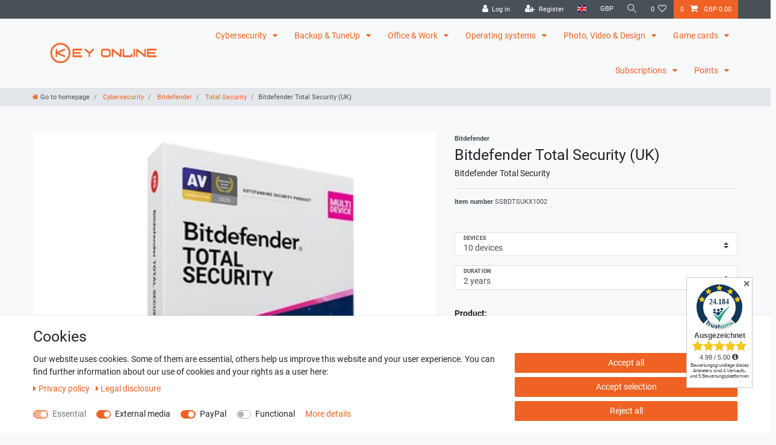

--- FILE ---
content_type: text/html; charset=UTF-8
request_url: https://www.keyonline.eu/rest/io/session?lastSeenVariationId=4727&initialRestCall=true&templateType=item&_=1768282374995
body_size: 468
content:
{"events":[],"data":{"basket":{"sessionId":"P3ApxVNL35fR3nF2e0pLF2LEteQ3CqnlecoFgSi2","customerId":null,"customerShippingAddressId":null,"customerInvoiceAddressId":null,"currency":"GBP","referrerId":1,"shippingCountryId":12,"methodOfPaymentId":6000,"shippingProfileId":8,"shippingProviderId":103,"orderId":null,"itemSum":0,"itemSumNet":0,"basketAmount":0,"basketAmountNet":0,"shippingAmount":0,"shippingAmountNet":0,"paymentAmount":0,"couponCode":"","couponDiscount":0,"shippingDeleteByCoupon":false,"basketRebate":0,"basketRebateType":0,"itemQuantity":0,"totalVats":[],"subAmount":0,"isExportDelivery":true,"shopCountryId":19,"itemWishListIds":[]},"basketItems":[],"customer":null}}

--- FILE ---
content_type: text/javascript; charset=utf-8
request_url: https://cdn02.plentymarkets.com/0awpd413qe44/plugin/5/ceres/js/dist/chunks/ceres-46.js?v=715c25e0f67b37be5d2960c7d36429bb72379008
body_size: 2036
content:
(window["webpackJsonp"] = window["webpackJsonp"] || []).push([[46],{

/***/ "./node_modules/babel-loader/lib/index.js!./node_modules/vue-loader/lib/index.js?!./resources/js/src/app/components/item/TagList.vue?vue&type=script&lang=js&":
/*!*********************************************************************************************************************************************************************!*\
  !*** ./node_modules/babel-loader/lib!./node_modules/vue-loader/lib??vue-loader-options!./resources/js/src/app/components/item/TagList.vue?vue&type=script&lang=js& ***!
  \*********************************************************************************************************************************************************************/
/*! exports provided: default */
/***/ (function(module, __webpack_exports__, __webpack_require__) {

"use strict";
__webpack_require__.r(__webpack_exports__);
/* harmony import */ var core_js_modules_es_array_includes_js__WEBPACK_IMPORTED_MODULE_0__ = __webpack_require__(/*! core-js/modules/es.array.includes.js */ "./node_modules/core-js/modules/es.array.includes.js");
/* harmony import */ var core_js_modules_es_array_includes_js__WEBPACK_IMPORTED_MODULE_0___default = /*#__PURE__*/__webpack_require__.n(core_js_modules_es_array_includes_js__WEBPACK_IMPORTED_MODULE_0__);
/* harmony import */ var core_js_modules_es_string_includes_js__WEBPACK_IMPORTED_MODULE_1__ = __webpack_require__(/*! core-js/modules/es.string.includes.js */ "./node_modules/core-js/modules/es.string.includes.js");
/* harmony import */ var core_js_modules_es_string_includes_js__WEBPACK_IMPORTED_MODULE_1___default = /*#__PURE__*/__webpack_require__.n(core_js_modules_es_string_includes_js__WEBPACK_IMPORTED_MODULE_1__);
/* harmony import */ var core_js_modules_es_array_filter_js__WEBPACK_IMPORTED_MODULE_2__ = __webpack_require__(/*! core-js/modules/es.array.filter.js */ "./node_modules/core-js/modules/es.array.filter.js");
/* harmony import */ var core_js_modules_es_array_filter_js__WEBPACK_IMPORTED_MODULE_2___default = /*#__PURE__*/__webpack_require__.n(core_js_modules_es_array_filter_js__WEBPACK_IMPORTED_MODULE_2__);
/* harmony import */ var core_js_modules_es_function_name_js__WEBPACK_IMPORTED_MODULE_3__ = __webpack_require__(/*! core-js/modules/es.function.name.js */ "./node_modules/core-js/modules/es.function.name.js");
/* harmony import */ var core_js_modules_es_function_name_js__WEBPACK_IMPORTED_MODULE_3___default = /*#__PURE__*/__webpack_require__.n(core_js_modules_es_function_name_js__WEBPACK_IMPORTED_MODULE_3__);
/* harmony import */ var core_js_modules_es_string_replace_js__WEBPACK_IMPORTED_MODULE_4__ = __webpack_require__(/*! core-js/modules/es.string.replace.js */ "./node_modules/core-js/modules/es.string.replace.js");
/* harmony import */ var core_js_modules_es_string_replace_js__WEBPACK_IMPORTED_MODULE_4___default = /*#__PURE__*/__webpack_require__.n(core_js_modules_es_string_replace_js__WEBPACK_IMPORTED_MODULE_4__);
/* harmony import */ var core_js_modules_es_regexp_exec_js__WEBPACK_IMPORTED_MODULE_5__ = __webpack_require__(/*! core-js/modules/es.regexp.exec.js */ "./node_modules/core-js/modules/es.regexp.exec.js");
/* harmony import */ var core_js_modules_es_regexp_exec_js__WEBPACK_IMPORTED_MODULE_5___default = /*#__PURE__*/__webpack_require__.n(core_js_modules_es_regexp_exec_js__WEBPACK_IMPORTED_MODULE_5__);
/* harmony import */ var vuex__WEBPACK_IMPORTED_MODULE_6__ = __webpack_require__(/*! vuex */ "./node_modules/vuex/dist/vuex.esm.js");






//
//
//
//
//
//
//
//
//
//
//
//
//
//
//
//
//
//
//
//
//
//
//
//
//
//

/* harmony default export */ __webpack_exports__["default"] = ({
  name: "tag-list",
  props: {
    tagAppearance: {
      type: String,
      default: ""
    },
    marginClasses: {
      type: String,
      default: ""
    },
    marginInlineStyles: {
      type: String,
      default: ""
    },
    enabledRoutes: {
      type: Array,
      default: function _default() {
        return [];
      }
    }
  },
  inject: {
    itemId: {
      default: null
    }
  },
  computed: {
    isTagRouteEnabled: function isTagRouteEnabled() {
      return this.enabledRoutes.includes("all") || this.enabledRoutes.includes("tags");
    },
    tags: function tags() {
      var currentVariation = this.$store.getters["".concat(this.itemId, "/currentItemVariation")];
      return currentVariation && currentVariation.tags ? currentVariation.tags.filter(function (tag) {
        return tag.names.name;
      }) : [];
    }
  },
  methods: {
    getTextColorClass: function getTextColorClass(bgColor) {
      if (!bgColor) return "badge-primary";
      var color = bgColor.charAt(0) === "#" ? bgColor.substring(1, 7) : bgColor;
      var red = parseInt(color.substring(0, 2), 16);
      var green = parseInt(color.substring(2, 4), 16);
      var blue = parseInt(color.substring(4, 6), 16);
      var result = red * 0.299 + green * 0.587 + blue * 0.114;
      return result > 186 ? "text-dark" : "text-light";
    },
    getStyles: function getStyles(tag) {
      if (tag.color) {
        return {
          backgroundColor: tag.color
        };
      }

      return {};
    },
    getTagLink: function getTagLink(tag) {
      var url = "/" + encodeURIComponent(tag.names.name.toLowerCase().replace(/\s+/g, '_')) + "_t" + tag.id;

      if (App.defaultLanguage != App.language) {
        url = "/" + App.language + url;
      }

      return url;
    }
  }
});

/***/ }),

/***/ "./node_modules/vue-loader/lib/loaders/templateLoader.js?!./node_modules/vue-loader/lib/index.js?!./resources/js/src/app/components/item/TagList.vue?vue&type=template&id=2a940624&":
/*!***********************************************************************************************************************************************************************************************************************!*\
  !*** ./node_modules/vue-loader/lib/loaders/templateLoader.js??vue-loader-options!./node_modules/vue-loader/lib??vue-loader-options!./resources/js/src/app/components/item/TagList.vue?vue&type=template&id=2a940624& ***!
  \***********************************************************************************************************************************************************************************************************************/
/*! exports provided: render, staticRenderFns */
/***/ (function(module, __webpack_exports__, __webpack_require__) {

"use strict";
__webpack_require__.r(__webpack_exports__);
/* harmony export (binding) */ __webpack_require__.d(__webpack_exports__, "render", function() { return render; });
/* harmony export (binding) */ __webpack_require__.d(__webpack_exports__, "staticRenderFns", function() { return staticRenderFns; });
var render = function() {
  var _vm = this
  var _h = _vm.$createElement
  var _c = _vm._self._c || _h
  return _vm.tags && _vm.tags.length > 0
    ? _c(
        "div",
        { staticClass: "pt-1 pb-1" },
        [
          _vm.isTagRouteEnabled
            ? _vm._l(_vm.tags, function(tag) {
                return _c(
                  "a",
                  {
                    key: tag.id,
                    staticClass: "badge mr-1",
                    class: [
                      _vm.tagAppearance,
                      _vm.marginClasses,
                      _vm.getTextColorClass(tag.color)
                    ],
                    style: [_vm.getStyles(tag), _vm.marginInlineStyles],
                    attrs: { href: _vm.getTagLink(tag) }
                  },
                  [_c("span", [_vm._v(_vm._s(tag.names.name))])]
                )
              })
            : _vm._l(_vm.tags, function(tag) {
                return _c(
                  "span",
                  {
                    key: tag.id,
                    staticClass: "badge mr-1",
                    class: [
                      _vm.tagAppearance,
                      _vm.marginClasses,
                      _vm.getTextColorClass(tag.color)
                    ],
                    style: [_vm.getStyles(tag), _vm.marginInlineStyles]
                  },
                  [_c("span", [_vm._v(_vm._s(tag.names.name))])]
                )
              })
        ],
        2
      )
    : _vm._e()
}
var staticRenderFns = []
render._withStripped = true



/***/ }),

/***/ "./resources/js/src/app/components/item/TagList.vue":
/*!**********************************************************!*\
  !*** ./resources/js/src/app/components/item/TagList.vue ***!
  \**********************************************************/
/*! exports provided: default */
/***/ (function(module, __webpack_exports__, __webpack_require__) {

"use strict";
__webpack_require__.r(__webpack_exports__);
/* harmony import */ var _TagList_vue_vue_type_template_id_2a940624___WEBPACK_IMPORTED_MODULE_0__ = __webpack_require__(/*! ./TagList.vue?vue&type=template&id=2a940624& */ "./resources/js/src/app/components/item/TagList.vue?vue&type=template&id=2a940624&");
/* harmony import */ var _TagList_vue_vue_type_script_lang_js___WEBPACK_IMPORTED_MODULE_1__ = __webpack_require__(/*! ./TagList.vue?vue&type=script&lang=js& */ "./resources/js/src/app/components/item/TagList.vue?vue&type=script&lang=js&");
/* empty/unused harmony star reexport *//* harmony import */ var _node_modules_vue_loader_lib_runtime_componentNormalizer_js__WEBPACK_IMPORTED_MODULE_2__ = __webpack_require__(/*! ../../../../../../node_modules/vue-loader/lib/runtime/componentNormalizer.js */ "./node_modules/vue-loader/lib/runtime/componentNormalizer.js");





/* normalize component */

var component = Object(_node_modules_vue_loader_lib_runtime_componentNormalizer_js__WEBPACK_IMPORTED_MODULE_2__["default"])(
  _TagList_vue_vue_type_script_lang_js___WEBPACK_IMPORTED_MODULE_1__["default"],
  _TagList_vue_vue_type_template_id_2a940624___WEBPACK_IMPORTED_MODULE_0__["render"],
  _TagList_vue_vue_type_template_id_2a940624___WEBPACK_IMPORTED_MODULE_0__["staticRenderFns"],
  false,
  null,
  null,
  null
  
)

/* hot reload */
if (false) { var api; }
component.options.__file = "resources/js/src/app/components/item/TagList.vue"
/* harmony default export */ __webpack_exports__["default"] = (component.exports);

/***/ }),

/***/ "./resources/js/src/app/components/item/TagList.vue?vue&type=script&lang=js&":
/*!***********************************************************************************!*\
  !*** ./resources/js/src/app/components/item/TagList.vue?vue&type=script&lang=js& ***!
  \***********************************************************************************/
/*! exports provided: default */
/***/ (function(module, __webpack_exports__, __webpack_require__) {

"use strict";
__webpack_require__.r(__webpack_exports__);
/* harmony import */ var _node_modules_babel_loader_lib_index_js_node_modules_vue_loader_lib_index_js_vue_loader_options_TagList_vue_vue_type_script_lang_js___WEBPACK_IMPORTED_MODULE_0__ = __webpack_require__(/*! -!../../../../../../node_modules/babel-loader/lib!../../../../../../node_modules/vue-loader/lib??vue-loader-options!./TagList.vue?vue&type=script&lang=js& */ "./node_modules/babel-loader/lib/index.js!./node_modules/vue-loader/lib/index.js?!./resources/js/src/app/components/item/TagList.vue?vue&type=script&lang=js&");
/* empty/unused harmony star reexport */ /* harmony default export */ __webpack_exports__["default"] = (_node_modules_babel_loader_lib_index_js_node_modules_vue_loader_lib_index_js_vue_loader_options_TagList_vue_vue_type_script_lang_js___WEBPACK_IMPORTED_MODULE_0__["default"]); 

/***/ }),

/***/ "./resources/js/src/app/components/item/TagList.vue?vue&type=template&id=2a940624&":
/*!*****************************************************************************************!*\
  !*** ./resources/js/src/app/components/item/TagList.vue?vue&type=template&id=2a940624& ***!
  \*****************************************************************************************/
/*! exports provided: render, staticRenderFns */
/***/ (function(module, __webpack_exports__, __webpack_require__) {

"use strict";
__webpack_require__.r(__webpack_exports__);
/* harmony import */ var [base64] = __webpack_require__(/*! -!../../../../../../node_modules/vue-loader/lib/loaders/templateLoader.js??vue-loader-options!../../../../../../node_modules/vue-loader/lib??vue-loader-options!./TagList.vue?vue&type=template&id=2a940624& */ "./node_modules/vue-loader/lib/loaders/templateLoader.js?!./node_modules/vue-loader/lib/index.js?!./resources/js/src/app/components/item/TagList.vue?vue&type=template&id=2a940624&");
/* harmony reexport (safe) */ __webpack_require__.d(__webpack_exports__, "render", function() { return [base64]["render"]; });

/* harmony reexport (safe) */ __webpack_require__.d(__webpack_exports__, "staticRenderFns", function() { return [base64]["staticRenderFns"]; });



/***/ })

}]);
//# sourceMappingURL=ceres-46.js.map

--- FILE ---
content_type: text/javascript; charset=utf-8
request_url: https://cdn02.plentymarkets.com/0awpd413qe44/plugin/5/ceres/js/dist/chunks/ceres-17.js?v=715c25e0f67b37be5d2960c7d36429bb72379008
body_size: 9750
content:
(window["webpackJsonp"] = window["webpackJsonp"] || []).push([[17],{

/***/ "./node_modules/babel-loader/lib/index.js!./node_modules/vue-loader/lib/index.js?!./resources/js/src/app/components/item/VariationSelect.vue?vue&type=script&lang=js&":
/*!*****************************************************************************************************************************************************************************!*\
  !*** ./node_modules/babel-loader/lib!./node_modules/vue-loader/lib??vue-loader-options!./resources/js/src/app/components/item/VariationSelect.vue?vue&type=script&lang=js& ***!
  \*****************************************************************************************************************************************************************************/
/*! exports provided: default */
/***/ (function(module, __webpack_exports__, __webpack_require__) {

"use strict";
__webpack_require__.r(__webpack_exports__);
/* harmony import */ var core_js_modules_es_array_filter_js__WEBPACK_IMPORTED_MODULE_0__ = __webpack_require__(/*! core-js/modules/es.array.filter.js */ "./node_modules/core-js/modules/es.array.filter.js");
/* harmony import */ var core_js_modules_es_array_filter_js__WEBPACK_IMPORTED_MODULE_0___default = /*#__PURE__*/__webpack_require__.n(core_js_modules_es_array_filter_js__WEBPACK_IMPORTED_MODULE_0__);
/* harmony import */ var core_js_modules_es_array_find_index_js__WEBPACK_IMPORTED_MODULE_1__ = __webpack_require__(/*! core-js/modules/es.array.find-index.js */ "./node_modules/core-js/modules/es.array.find-index.js");
/* harmony import */ var core_js_modules_es_array_find_index_js__WEBPACK_IMPORTED_MODULE_1___default = /*#__PURE__*/__webpack_require__.n(core_js_modules_es_array_find_index_js__WEBPACK_IMPORTED_MODULE_1__);
/* harmony import */ var core_js_modules_es_array_map_js__WEBPACK_IMPORTED_MODULE_2__ = __webpack_require__(/*! core-js/modules/es.array.map.js */ "./node_modules/core-js/modules/es.array.map.js");
/* harmony import */ var core_js_modules_es_array_map_js__WEBPACK_IMPORTED_MODULE_2___default = /*#__PURE__*/__webpack_require__.n(core_js_modules_es_array_map_js__WEBPACK_IMPORTED_MODULE_2__);
/* harmony import */ var core_js_modules_es_object_values_js__WEBPACK_IMPORTED_MODULE_3__ = __webpack_require__(/*! core-js/modules/es.object.values.js */ "./node_modules/core-js/modules/es.object.values.js");
/* harmony import */ var core_js_modules_es_object_values_js__WEBPACK_IMPORTED_MODULE_3___default = /*#__PURE__*/__webpack_require__.n(core_js_modules_es_object_values_js__WEBPACK_IMPORTED_MODULE_3__);
/* harmony import */ var core_js_modules_es_function_name_js__WEBPACK_IMPORTED_MODULE_4__ = __webpack_require__(/*! core-js/modules/es.function.name.js */ "./node_modules/core-js/modules/es.function.name.js");
/* harmony import */ var core_js_modules_es_function_name_js__WEBPACK_IMPORTED_MODULE_4___default = /*#__PURE__*/__webpack_require__.n(core_js_modules_es_function_name_js__WEBPACK_IMPORTED_MODULE_4__);
/* harmony import */ var core_js_modules_es_array_join_js__WEBPACK_IMPORTED_MODULE_5__ = __webpack_require__(/*! core-js/modules/es.array.join.js */ "./node_modules/core-js/modules/es.array.join.js");
/* harmony import */ var core_js_modules_es_array_join_js__WEBPACK_IMPORTED_MODULE_5___default = /*#__PURE__*/__webpack_require__.n(core_js_modules_es_array_join_js__WEBPACK_IMPORTED_MODULE_5__);
/* harmony import */ var core_js_modules_es_array_find_js__WEBPACK_IMPORTED_MODULE_6__ = __webpack_require__(/*! core-js/modules/es.array.find.js */ "./node_modules/core-js/modules/es.array.find.js");
/* harmony import */ var core_js_modules_es_array_find_js__WEBPACK_IMPORTED_MODULE_6___default = /*#__PURE__*/__webpack_require__.n(core_js_modules_es_array_find_js__WEBPACK_IMPORTED_MODULE_6__);
/* harmony import */ var core_js_modules_es_set_js__WEBPACK_IMPORTED_MODULE_7__ = __webpack_require__(/*! core-js/modules/es.set.js */ "./node_modules/core-js/modules/es.set.js");
/* harmony import */ var core_js_modules_es_set_js__WEBPACK_IMPORTED_MODULE_7___default = /*#__PURE__*/__webpack_require__.n(core_js_modules_es_set_js__WEBPACK_IMPORTED_MODULE_7__);
/* harmony import */ var core_js_modules_es_object_to_string_js__WEBPACK_IMPORTED_MODULE_8__ = __webpack_require__(/*! core-js/modules/es.object.to-string.js */ "./node_modules/core-js/modules/es.object.to-string.js");
/* harmony import */ var core_js_modules_es_object_to_string_js__WEBPACK_IMPORTED_MODULE_8___default = /*#__PURE__*/__webpack_require__.n(core_js_modules_es_object_to_string_js__WEBPACK_IMPORTED_MODULE_8__);
/* harmony import */ var core_js_modules_es_string_iterator_js__WEBPACK_IMPORTED_MODULE_9__ = __webpack_require__(/*! core-js/modules/es.string.iterator.js */ "./node_modules/core-js/modules/es.string.iterator.js");
/* harmony import */ var core_js_modules_es_string_iterator_js__WEBPACK_IMPORTED_MODULE_9___default = /*#__PURE__*/__webpack_require__.n(core_js_modules_es_string_iterator_js__WEBPACK_IMPORTED_MODULE_9__);
/* harmony import */ var core_js_modules_es_array_iterator_js__WEBPACK_IMPORTED_MODULE_10__ = __webpack_require__(/*! core-js/modules/es.array.iterator.js */ "./node_modules/core-js/modules/es.array.iterator.js");
/* harmony import */ var core_js_modules_es_array_iterator_js__WEBPACK_IMPORTED_MODULE_10___default = /*#__PURE__*/__webpack_require__.n(core_js_modules_es_array_iterator_js__WEBPACK_IMPORTED_MODULE_10__);
/* harmony import */ var core_js_modules_web_dom_collections_iterator_js__WEBPACK_IMPORTED_MODULE_11__ = __webpack_require__(/*! core-js/modules/web.dom-collections.iterator.js */ "./node_modules/core-js/modules/web.dom-collections.iterator.js");
/* harmony import */ var core_js_modules_web_dom_collections_iterator_js__WEBPACK_IMPORTED_MODULE_11___default = /*#__PURE__*/__webpack_require__.n(core_js_modules_web_dom_collections_iterator_js__WEBPACK_IMPORTED_MODULE_11__);
/* harmony import */ var core_js_modules_es_object_keys_js__WEBPACK_IMPORTED_MODULE_12__ = __webpack_require__(/*! core-js/modules/es.object.keys.js */ "./node_modules/core-js/modules/es.object.keys.js");
/* harmony import */ var core_js_modules_es_object_keys_js__WEBPACK_IMPORTED_MODULE_12___default = /*#__PURE__*/__webpack_require__.n(core_js_modules_es_object_keys_js__WEBPACK_IMPORTED_MODULE_12__);
/* harmony import */ var core_js_modules_es_object_entries_js__WEBPACK_IMPORTED_MODULE_13__ = __webpack_require__(/*! core-js/modules/es.object.entries.js */ "./node_modules/core-js/modules/es.object.entries.js");
/* harmony import */ var core_js_modules_es_object_entries_js__WEBPACK_IMPORTED_MODULE_13___default = /*#__PURE__*/__webpack_require__.n(core_js_modules_es_object_entries_js__WEBPACK_IMPORTED_MODULE_13__);
/* harmony import */ var core_js_modules_es_string_split_js__WEBPACK_IMPORTED_MODULE_14__ = __webpack_require__(/*! core-js/modules/es.string.split.js */ "./node_modules/core-js/modules/es.string.split.js");
/* harmony import */ var core_js_modules_es_string_split_js__WEBPACK_IMPORTED_MODULE_14___default = /*#__PURE__*/__webpack_require__.n(core_js_modules_es_string_split_js__WEBPACK_IMPORTED_MODULE_14__);
/* harmony import */ var core_js_modules_es_regexp_exec_js__WEBPACK_IMPORTED_MODULE_15__ = __webpack_require__(/*! core-js/modules/es.regexp.exec.js */ "./node_modules/core-js/modules/es.regexp.exec.js");
/* harmony import */ var core_js_modules_es_regexp_exec_js__WEBPACK_IMPORTED_MODULE_15___default = /*#__PURE__*/__webpack_require__.n(core_js_modules_es_regexp_exec_js__WEBPACK_IMPORTED_MODULE_15__);
/* harmony import */ var core_js_modules_es_string_replace_js__WEBPACK_IMPORTED_MODULE_16__ = __webpack_require__(/*! core-js/modules/es.string.replace.js */ "./node_modules/core-js/modules/es.string.replace.js");
/* harmony import */ var core_js_modules_es_string_replace_js__WEBPACK_IMPORTED_MODULE_16___default = /*#__PURE__*/__webpack_require__.n(core_js_modules_es_string_replace_js__WEBPACK_IMPORTED_MODULE_16__);
/* harmony import */ var core_js_modules_es_array_slice_js__WEBPACK_IMPORTED_MODULE_17__ = __webpack_require__(/*! core-js/modules/es.array.slice.js */ "./node_modules/core-js/modules/es.array.slice.js");
/* harmony import */ var core_js_modules_es_array_slice_js__WEBPACK_IMPORTED_MODULE_17___default = /*#__PURE__*/__webpack_require__.n(core_js_modules_es_array_slice_js__WEBPACK_IMPORTED_MODULE_17__);
/* harmony import */ var core_js_modules_es_array_from_js__WEBPACK_IMPORTED_MODULE_18__ = __webpack_require__(/*! core-js/modules/es.array.from.js */ "./node_modules/core-js/modules/es.array.from.js");
/* harmony import */ var core_js_modules_es_array_from_js__WEBPACK_IMPORTED_MODULE_18___default = /*#__PURE__*/__webpack_require__.n(core_js_modules_es_array_from_js__WEBPACK_IMPORTED_MODULE_18__);
/* harmony import */ var core_js_modules_es_symbol_js__WEBPACK_IMPORTED_MODULE_19__ = __webpack_require__(/*! core-js/modules/es.symbol.js */ "./node_modules/core-js/modules/es.symbol.js");
/* harmony import */ var core_js_modules_es_symbol_js__WEBPACK_IMPORTED_MODULE_19___default = /*#__PURE__*/__webpack_require__.n(core_js_modules_es_symbol_js__WEBPACK_IMPORTED_MODULE_19__);
/* harmony import */ var core_js_modules_es_symbol_description_js__WEBPACK_IMPORTED_MODULE_20__ = __webpack_require__(/*! core-js/modules/es.symbol.description.js */ "./node_modules/core-js/modules/es.symbol.description.js");
/* harmony import */ var core_js_modules_es_symbol_description_js__WEBPACK_IMPORTED_MODULE_20___default = /*#__PURE__*/__webpack_require__.n(core_js_modules_es_symbol_description_js__WEBPACK_IMPORTED_MODULE_20__);
/* harmony import */ var core_js_modules_es_symbol_iterator_js__WEBPACK_IMPORTED_MODULE_21__ = __webpack_require__(/*! core-js/modules/es.symbol.iterator.js */ "./node_modules/core-js/modules/es.symbol.iterator.js");
/* harmony import */ var core_js_modules_es_symbol_iterator_js__WEBPACK_IMPORTED_MODULE_21___default = /*#__PURE__*/__webpack_require__.n(core_js_modules_es_symbol_iterator_js__WEBPACK_IMPORTED_MODULE_21__);
/* harmony import */ var _helper_dom__WEBPACK_IMPORTED_MODULE_22__ = __webpack_require__(/*! ../../helper/dom */ "./resources/js/src/app/helper/dom.js");
/* harmony import */ var _helper_utils__WEBPACK_IMPORTED_MODULE_23__ = __webpack_require__(/*! ../../helper/utils */ "./resources/js/src/app/helper/utils.js");
function _typeof(obj) { "@babel/helpers - typeof"; if (typeof Symbol === "function" && typeof Symbol.iterator === "symbol") { _typeof = function _typeof(obj) { return typeof obj; }; } else { _typeof = function _typeof(obj) { return obj && typeof Symbol === "function" && obj.constructor === Symbol && obj !== Symbol.prototype ? "symbol" : typeof obj; }; } return _typeof(obj); }

function _toConsumableArray(arr) { return _arrayWithoutHoles(arr) || _iterableToArray(arr) || _unsupportedIterableToArray(arr) || _nonIterableSpread(); }

function _nonIterableSpread() { throw new TypeError("Invalid attempt to spread non-iterable instance.\nIn order to be iterable, non-array objects must have a [Symbol.iterator]() method."); }

function _iterableToArray(iter) { if (typeof Symbol !== "undefined" && Symbol.iterator in Object(iter)) return Array.from(iter); }

function _arrayWithoutHoles(arr) { if (Array.isArray(arr)) return _arrayLikeToArray(arr); }

function _createForOfIteratorHelper(o, allowArrayLike) { var it; if (typeof Symbol === "undefined" || o[Symbol.iterator] == null) { if (Array.isArray(o) || (it = _unsupportedIterableToArray(o)) || allowArrayLike && o && typeof o.length === "number") { if (it) o = it; var i = 0; var F = function F() {}; return { s: F, n: function n() { if (i >= o.length) return { done: true }; return { done: false, value: o[i++] }; }, e: function e(_e) { throw _e; }, f: F }; } throw new TypeError("Invalid attempt to iterate non-iterable instance.\nIn order to be iterable, non-array objects must have a [Symbol.iterator]() method."); } var normalCompletion = true, didErr = false, err; return { s: function s() { it = o[Symbol.iterator](); }, n: function n() { var step = it.next(); normalCompletion = step.done; return step; }, e: function e(_e2) { didErr = true; err = _e2; }, f: function f() { try { if (!normalCompletion && it.return != null) it.return(); } finally { if (didErr) throw err; } } }; }

function _unsupportedIterableToArray(o, minLen) { if (!o) return; if (typeof o === "string") return _arrayLikeToArray(o, minLen); var n = Object.prototype.toString.call(o).slice(8, -1); if (n === "Object" && o.constructor) n = o.constructor.name; if (n === "Map" || n === "Set") return Array.from(o); if (n === "Arguments" || /^(?:Ui|I)nt(?:8|16|32)(?:Clamped)?Array$/.test(n)) return _arrayLikeToArray(o, minLen); }

function _arrayLikeToArray(arr, len) { if (len == null || len > arr.length) len = arr.length; for (var i = 0, arr2 = new Array(len); i < len; i++) { arr2[i] = arr[i]; } return arr2; }























//
//
//
//
//
//
//
//
//
//
//
//
//
//
//
//
//
//
//
//
//
//
//
//
//
//
//
//
//
//
//
//
//
//
//
//
//
//
//
//
//
//
//
//
//
//
//
//
//
//
//
//
//
//
//
//
//
//
//
//
//
//
//
//
//
//
//
//
//
//
//
//
//
//
//
//
//
//
//
//
//
//
//
//
//
//
//
//
//
//
//
//
//
//
//
//
//



var NotificationService = __webpack_require__(/*! ../../services/NotificationService */ "./resources/js/src/app/services/NotificationService.js");

/* harmony default export */ __webpack_exports__["default"] = ({
  name: "variation-select",
  props: {
    forceContent: {
      type: Boolean,
      default: false
    }
  },
  inject: {
    itemId: {
      default: null
    }
  },
  data: function data() {
    return {
      filteredVariationsCache: {},
      lastContentCount: 0
    };
  },
  mounted: function mounted() {
    // initially check for valid selection and disable add to basket button
    this.$store.commit("".concat(this.itemId, "/variationSelect/setIsVariationSelected"), !!this.currentSelection);
  },
  computed: {
    currentVariation: function currentVariation() {
      return this.$store.getters["".concat(this.itemId, "/currentItemVariation")];
    },
    currentVariationSelect: function currentVariationSelect() {
      return this.$store.state.items[this.itemId] && this.$store.state.items[this.itemId].variationSelect;
    },

    /**
     * returns true if any variation has no attributes
     */
    hasEmptyOption: function hasEmptyOption() {
      return this.variations.some(function (variation) {
        return !variation.attributes.length;
      });
    },
    addPleaseSelectOption: function addPleaseSelectOption() {
      return App.config.item.showPleaseSelect;
    },

    /**
     * returns the variation, based on the selected attributes / unit
     * returns false if there are none or multiple results
     */
    currentSelection: function currentSelection() {
      var filteredVariations = this.filterVariations(null, null, true) || [];

      if (filteredVariations && filteredVariations.length > 1) {
        filteredVariations = filteredVariations.filter(function (obj, index, self) {
          return index === self.findIndex(function (o) {
            return o.variationId === obj.variationId;
          });
        });
      }

      if (filteredVariations.length === 1) {
        return filteredVariations[0];
      }

      return false;
    },

    /**
     * returns all units, selectable by current selection
     * prop 'forceContent' with value true will return all units, without filtering
     */
    possibleUnits: function possibleUnits() {
      // use an object, to make the entries unique
      var possibleUnits = {};
      var variations = this.forceContent ? this.variations : this.filterVariations(null, null, null, true);

      var _iterator = _createForOfIteratorHelper(variations),
          _step;

      try {
        for (_iterator.s(); !(_step = _iterator.n()).done;) {
          var variation = _step.value;
          possibleUnits[variation.unitCombinationId] = variation.unitName;
        }
      } catch (err) {
        _iterator.e(err);
      } finally {
        _iterator.f();
      }

      return possibleUnits;
    },
    possibleUnitCombinationIds: function possibleUnitCombinationIds() {
      return this.transformPossibleUnits(this.possibleUnits).map(function (value) {
        return value[0];
      });
    },
    isContentVisible: function isContentVisible() {
      return !this.forceContent && !!this.currentSelection || this.forceContent;
    },
    hasSelection: function hasSelection() {
      return !Object(_helper_utils__WEBPACK_IMPORTED_MODULE_23__["isNullOrUndefined"])(this.selectedAttributes) && !Object.values(this.selectedAttributes).some(function (value) {
        return value < 0;
      });
    },
    attributes: function attributes() {
      return this.currentVariationSelect && this.currentVariationSelect.attributes;
    },
    selectedAttributes: function selectedAttributes() {
      return this.currentVariationSelect && this.currentVariationSelect.selectedAttributes;
    },
    selectedUnit: function selectedUnit() {
      return this.currentVariationSelect && this.currentVariationSelect.selectedUnit;
    },
    variations: function variations() {
      return this.currentVariationSelect && this.currentVariationSelect.variations;
    }
  },
  methods: {
    /**
     * select an attribute and check, if the selection is valid; if not, unsetInvalidSelection will be executed
     * @param {number} attributeId
     * @param {[number, string, null]} attributeValueId
     */
    selectAttribute: function selectAttribute(attributeId, attributeValueId) {
      attributeValueId = parseInt(attributeValueId) || null;

      if (this.selectedAttributes[attributeId] !== attributeValueId) {
        this.$store.commit("".concat(this.itemId, "/variationSelect/selectItemAttribute"), {
          attributeId: attributeId,
          attributeValueId: attributeValueId
        });
        this.onSelectionChange(attributeId, attributeValueId, null);
      }
    },

    /**
     * select a unit and check, if the selection is valid; if not, unsetInvalidSelection will be executed
     * @param {[number, string]} unitId
     */
    selectUnit: function selectUnit(unitId) {
      unitId = parseInt(unitId);
      this.$store.commit("".concat(this.itemId, "/variationSelect/selectItemUnit"), unitId);
      this.onSelectionChange(null, null, unitId);
    },
    onSelectionChange: function onSelectionChange(attributeId, attributeValueId, unitId) {
      if (this.currentSelection) {
        this.setVariation(this.currentSelection.variationId);
      } else if (!this.hasSelection) {
        // user switched back to "please select"
        this.setVariation(0);
      } else {
        this.unsetInvalidSelection(attributeId, attributeValueId, unitId);
      }

      this.lastContentCount = this.possibleUnitCombinationIds.length;
    },

    /**
     * changes the selected attributes / unit, to ensure a valid seelction
     * @param {[number, null]} attributeId
     * @param {[number, null]} attributeValueId
     * @param {[number, null]} unitId
     */
    unsetInvalidSelection: function unsetInvalidSelection(attributeId, attributeValueId, unitId) {
      var qualifiedVariations = this.getQualifiedVariations(attributeId, attributeValueId, unitId);
      var closestVariations = this.getClosestVariations(qualifiedVariations); // if the salable 'closestVariations' is undefined, take the not-salable one

      var closestVariation = closestVariations[0] || closestVariations[1];

      if (!closestVariation) {
        return;
      }

      var invalidSelection = this.getInvalidSelectionByVariation(closestVariation);
      this.correctSelection(invalidSelection);
    },
    getTooltip: function getTooltip(attribute, attributeValue) {
      if (!this.isAttributeSelectionValid(attribute.attributeId, attributeValue.attributeValueId, true)) {
        return this.getInvalidOptionTooltip(attribute.attributeId, attributeValue.attributeValueId);
      } else if (attribute.type === "image") {
        return this.$translate("Ceres::Template.singleItemAttributeTooltip", {
          attribute: attribute.name,
          value: attributeValue.name
        });
      }

      return "";
    },

    /**
     * returns a string for box tooltips, for not available options
     * @param {number} attributeId
     * @param {number} attributeValueId
     */
    getInvalidOptionTooltip: function getInvalidOptionTooltip(attributeId, attributeValueId) {
      var qualifiedVariations = this.getQualifiedVariations(attributeId, attributeValueId);
      var closestVariations = this.getClosestVariations(qualifiedVariations);

      if (!closestVariations || closestVariations.length <= 0) {
        return "";
      }

      var invalidSelections = [!!closestVariations[0] ? this.getInvalidSelectionByVariation(closestVariations[0]) : null, !!closestVariations[1] ? this.getInvalidSelectionByVariation(closestVariations[1]) : null];

      if (!!invalidSelections[0] && !!invalidSelections[1] && invalidSelections[0].attributesToReset.length > invalidSelections[1].attributesToReset.length) {
        // there is a non-salable variation with less changes
        return this.$translate("Ceres::Template.singleItemNotSalable");
      }

      var invalidSelection = invalidSelections[0] || invalidSelections[1];
      var names = [];

      if (invalidSelection) {
        var _iterator2 = _createForOfIteratorHelper(invalidSelection.attributesToReset),
            _step2;

        try {
          for (_iterator2.s(); !(_step2 = _iterator2.n()).done;) {
            var attribute = _step2.value;

            if (attribute.attributeId !== attributeId) {
              names.push("<b>" + attribute.name + "</b>");
            }
          }
        } catch (err) {
          _iterator2.e(err);
        } finally {
          _iterator2.f();
        }

        if (invalidSelection.newUnit) {
          names.push("<b>" + this.$translate("Ceres::Template.singleItemContent") + "</b>");
        }
      }

      if (!names.length) {
        return null;
      }

      return this.$translate("Ceres::Template.singleItemNotAvailableInSelection", {
        name: names.join(", ")
      });
    },

    /**
     * returns a list of variations, filtered by attribute or unit
     * @param {[number, null]} attributeId
     * @param {[number, null]} attributeValueId
     * @param {[number, null]} unitId
     */
    getQualifiedVariations: function getQualifiedVariations(attributeId, attributeValueId, unitId) {
      if (Object(_helper_utils__WEBPACK_IMPORTED_MODULE_23__["isDefined"])(attributeValueId)) {
        return this.variations.filter(function (variation) {
          return Object(_helper_utils__WEBPACK_IMPORTED_MODULE_23__["isDefined"])(variation.attributes.find(function (attribute) {
            return attribute.attributeId === attributeId && attribute.attributeValueId === attributeValueId;
          }));
        });
      } else if (Object(_helper_utils__WEBPACK_IMPORTED_MODULE_23__["isDefined"])(unitId)) {
        return this.variations.filter(function (variation) {
          return variation.unitCombinationId === unitId;
        });
      }

      return this.variations.filter(function (variation) {
        return !variation.attributes.length;
      });
    },

    /**
     * return a salable and a non-salable variation with the minimum number of changes on attributes compared to the current selection.
     * @param {array} qualifiedVariations
     */
    getClosestVariations: function getClosestVariations(qualifiedVariations) {
      var closestSalableVariation, numberOfSalableChanges;
      var closestNonSalableVariation, numberOfNonSalableChanges;

      var _iterator3 = _createForOfIteratorHelper(qualifiedVariations),
          _step3;

      try {
        for (_iterator3.s(); !(_step3 = _iterator3.n()).done;) {
          var variation = _step3.value;
          var changes = 0;

          if (variation.unitCombinationId !== this.selectedUnit && !Object(_helper_utils__WEBPACK_IMPORTED_MODULE_23__["isNull"])(this.selectedUnit)) {
            // when the unit dropdown isn't visible, it should have a lower weight for reset investigations
            var unitWeight = this.possibleUnitCombinationIds.length > 1 && this.isContentVisible ? 0.9 : 0.1;
            changes += unitWeight;
          }

          var _iterator4 = _createForOfIteratorHelper(variation.attributes),
              _step4;

          try {
            for (_iterator4.s(); !(_step4 = _iterator4.n()).done;) {
              var attribute = _step4.value;

              if (this.selectedAttributes[attribute.attributeId] !== attribute.attributeValueId) {
                changes++;
              }
            }
          } catch (err) {
            _iterator4.e(err);
          } finally {
            _iterator4.f();
          }

          if (variation.isSalable && (!numberOfSalableChanges || changes < numberOfSalableChanges)) {
            closestSalableVariation = variation;
            numberOfSalableChanges = changes;
          } else if (!variation.isSalable && (!numberOfNonSalableChanges || changes < numberOfNonSalableChanges)) {
            closestNonSalableVariation = variation;
            numberOfNonSalableChanges = changes;
          }
        }
      } catch (err) {
        _iterator3.e(err);
      } finally {
        _iterator3.f();
      }

      return [closestSalableVariation, closestNonSalableVariation];
    },

    /**
     * returns object with array 'attributesToReset' and newUnit. The attributesToReset contains all attributes, which are not matching with the given variation
     * @param {object} variation
     */
    getInvalidSelectionByVariation: function getInvalidSelectionByVariation(variation) {
      var _this = this;

      var attributesToReset = [];
      var newUnit = null;

      var _loop = function _loop(_selectedAttributeId) {
        _selectedAttributeId = parseInt(_selectedAttributeId);
        var variationAttribute = variation.attributes.find(function (attribute) {
          return attribute.attributeId === _selectedAttributeId;
        });

        if (!Object(_helper_utils__WEBPACK_IMPORTED_MODULE_23__["isNull"])(_this.selectedAttributes[_selectedAttributeId])) {
          if (variationAttribute && variationAttribute.attributeValueId !== _this.selectedAttributes[_selectedAttributeId] || !variationAttribute) {
            var attributeToReset = _this.attributes.find(function (attr) {
              return attr.attributeId === _selectedAttributeId;
            });

            attributesToReset.push(attributeToReset);
          }
        }

        selectedAttributeId = _selectedAttributeId;
      };

      for (var selectedAttributeId in this.selectedAttributes) {
        _loop(selectedAttributeId);
      }

      if (variation.unitCombinationId !== this.selectedUnit) {
        newUnit = variation.unitCombinationId;
      }

      return {
        attributesToReset: attributesToReset,
        newUnit: newUnit
      };
    },

    /**
     * resets all invalid attributes and change the unit, if required. Prints a message to the user if so.
     * @param {object} invalidSelection
     */
    correctSelection: function correctSelection(invalidSelection) {
      var messages = [];
      var attributes = JSON.parse(JSON.stringify(this.selectedAttributes));

      var _iterator5 = _createForOfIteratorHelper(invalidSelection.attributesToReset),
          _step5;

      try {
        for (_iterator5.s(); !(_step5 = _iterator5.n()).done;) {
          var attributeToReset = _step5.value;
          messages.push(this.$translate("Ceres::Template.singleItemNotAvailable", {
            name: attributeToReset.name
          }));
          attributes[attributeToReset.attributeId] = !this.hasEmptyOption && App.config.item.showPleaseSelect ? -1 : null;
        }
      } catch (err) {
        _iterator5.e(err);
      } finally {
        _iterator5.f();
      }

      if (invalidSelection.newUnit) {
        if (this.lastContentCount > 1 && this.possibleUnitCombinationIds.length > 1 && !Object(_helper_utils__WEBPACK_IMPORTED_MODULE_23__["isNull"])(this.selectedUnit)) {
          messages.push(this.$translate("Ceres::Template.singleItemNotAvailable", {
            name: this.$translate("Ceres::Template.singleItemContent")
          }));
        }

        this.$store.commit("".concat(this.itemId, "/variationSelect/selectItemUnit"), invalidSelection.newUnit);
      }

      this.$store.commit("".concat(this.itemId, "/variationSelect/setItemSelectedAttributes"), attributes);
      this.setVariation(this.currentSelection ? this.currentSelection.variationId : 0);
      NotificationService.warn(messages.join("<br>")).closeAfter(5000);
    },

    /**
     * returns matching variations with current selection
     * attributes and unitId could be filled, to check a specific selection
     * @param {object} attributes
     * @param {number} unitId
     * @param {boolean} strict
     */
    filterVariations: function filterVariations(attributes, unitId, strict, ignoreUnit) {
      var _this2 = this;

      attributes = attributes || this.selectedAttributes;
      unitId = unitId || this.selectedUnit;
      strict = !!strict;
      ignoreUnit = !!ignoreUnit;
      var key = JSON.stringify(attributes) + "_" + unitId + "_" + strict + "_" + ignoreUnit;

      if (Object(_helper_utils__WEBPACK_IMPORTED_MODULE_23__["isDefined"])(this.filteredVariationsCache[key])) {
        return this.filteredVariationsCache[key];
      }

      var uniqueValues = _toConsumableArray(new Set(Object.values(attributes)));

      var isEmptyOptionSelected = uniqueValues.length === 1 && Object(_helper_utils__WEBPACK_IMPORTED_MODULE_23__["isNull"])(uniqueValues[0]);
      var filteredVariations = this.variations.filter(function (variation) {
        // the selected unit is not matching
        if (!ignoreUnit && variation.unitCombinationId !== unitId) {
          return false;
        } // the variation has no attributes (only checked, if any attribute has a selected value); or the variation has attributes and empty option is selected
        // requires more than 0 attributes


        if ((!isEmptyOptionSelected && !variation.attributes.length || isEmptyOptionSelected && variation.attributes.length) && _this2.attributes.length > 0) {
          return false;
        }

        var _loop2 = function _loop2(attributeId) {
          var variationAttribute = variation.attributes.find(function (variationAttribute) {
            return variationAttribute.attributeId === parseInt(attributeId);
          }); // an attribute is not matching with selection

          if (variationAttribute && variationAttribute.attributeValueId !== attributes[attributeId] && (strict || !strict && !Object(_helper_utils__WEBPACK_IMPORTED_MODULE_23__["isNull"])(attributes[attributeId]) && attributes[attributeId] !== -1)) {
            return {
              v: false
            };
          }
        };

        for (var attributeId in attributes) {
          var _ret = _loop2(attributeId);

          if (_typeof(_ret) === "object") return _ret.v;
        }

        return true;
      });
      this.filteredVariationsCache[key] = filteredVariations;
      return filteredVariations;
    },

    /**
     * returns true, if the selection with a new attribute value would be valid
     * @param {number} attributeId
     * @param {[number, string, null]} attributeValueId
     * @param {boolean} filterSalableVariations
     */
    isAttributeSelectionValid: function isAttributeSelectionValid(attributeId, attributeValueId, filterSalableVariations) {
      attributeValueId = parseInt(attributeValueId) || null;

      if (this.selectedAttributes[attributeId] === attributeValueId) {
        return true;
      }

      var selectedAttributes = JSON.parse(JSON.stringify(this.selectedAttributes));
      selectedAttributes[attributeId] = parseInt(attributeValueId) || null;
      var ignoreUnit = !(Object.keys(this.possibleUnits).length > 1 && this.isContentVisible);
      var variations = this.filterVariations(selectedAttributes, null, null, ignoreUnit);

      if (filterSalableVariations) {
        variations = variations.filter(function (variation) {
          return variation.isSalable;
        });
      }

      return variations.length > 0;
    },

    /**
     * returns true, if the selection with a new unitId would be valid
     * @param {[number, string]} unitId
     */
    isUnitSelectionValid: function isUnitSelectionValid(unitId) {
      unitId = parseInt(unitId);

      if (this.selectedUnit === unitId) {
        return true;
      }

      return this.filterVariations(null, unitId).filter(function (variation) {
        return variation.isSalable;
      }).length > 0;
    },

    /**
     * dispatch vuex action 'loadVariation' to archive a variation
     * dispatches a custom event named 'onVariationChanged'
     * @param {[string, number, null]} variationId
     */
    setVariation: function setVariation(variationId) {
      var _this3 = this;

      if (!Object(_helper_utils__WEBPACK_IMPORTED_MODULE_23__["isDefined"])(variationId) && this.currentSelection) {
        variationId = this.currentSelection.variationId;
      }

      if (Object(_helper_utils__WEBPACK_IMPORTED_MODULE_23__["isDefined"])(variationId)) {
        this.$store.dispatch("".concat(this.itemId, "/loadVariation"), variationId).then(function (variation) {
          document.dispatchEvent(new CustomEvent("onVariationChanged", {
            detail: {
              attributes: variation.attributes,
              documents: variation.documents,
              itemId: _this3.itemId
            }
          }));
        });
      }
    },
    isTextCut: function isTextCut(content) {
      if (this.$refs.attributesContaner) {
        return Object(_helper_dom__WEBPACK_IMPORTED_MODULE_22__["textWidth"])(content, "Custom-Font, Helvetica, Arial, sans-serif") > this.$refs.attributesContaner[0].clientWidth;
      }

      return false;
    },
    getSelectedAttributeValueName: function getSelectedAttributeValueName(attribute) {
      var selectedAttributeValueId = this.selectedAttributes[attribute.attributeId];
      var selectedAttributeValue = attribute.values.find(function (attrValue) {
        return attrValue.attributeValueId === selectedAttributeValueId;
      });

      if (selectedAttributeValue) {
        return selectedAttributeValue.name;
      } else if (App.config.item.showPleaseSelect && selectedAttributeValueId === -1) {
        return this.$translate("Ceres::Template.singleItemPleaseSelect");
      }

      return this.$translate("Ceres::Template.singleItemNoSelection");
    },
    transformPossibleUnits: function transformPossibleUnits(possibleUnits) {
      var _this4 = this;

      return Object.entries(possibleUnits).sort(function (unitA, unitB) {
        unitA = _this4.splitUnitName(unitA[1]);
        unitB = _this4.splitUnitName(unitB[1]); // order by unit

        if (unitA[1] < unitB[1]) {
          return -1;
        }

        if (unitA[1] > unitB[1]) {
          return 1;
        } // order by content (count)


        if (unitA[0] < unitB[0]) {
          return -1;
        }

        if (unitA[0] > unitB[0]) {
          return 1;
        }

        return 0;
      });
    },
    splitUnitName: function splitUnitName(unitName) {
      var unitNameSplit = unitName.split(" ");

      if (!isNaN(unitNameSplit[0])) {
        unitNameSplit[0] = unitNameSplit[0].replace(App.currencyPattern.separator_thousands, "");
        unitNameSplit[0] = parseInt(unitNameSplit[0]);
      }

      return unitNameSplit;
    },
    handleKeydown: function handleKeydown(event) {
      if (event.key === 'Enter' || event.keyCode === 13) {
        event.preventDefault();
        event.target.click();
      }
    }
  },
  watch: {
    currentSelection: function currentSelection(value) {
      this.$store.commit("".concat(this.itemId, "/variationSelect/setIsVariationSelected"), !!value);
    },
    variations: function variations() {
      // FIX unset variation cache after subsequent variations are loaded
      this.filteredVariationsCache = {};
    }
  }
});

/***/ }),

/***/ "./node_modules/core-js/internals/object-to-array.js":
/*!***********************************************************!*\
  !*** ./node_modules/core-js/internals/object-to-array.js ***!
  \***********************************************************/
/*! no static exports found */
/***/ (function(module, exports, __webpack_require__) {

var DESCRIPTORS = __webpack_require__(/*! ../internals/descriptors */ "./node_modules/core-js/internals/descriptors.js");
var objectKeys = __webpack_require__(/*! ../internals/object-keys */ "./node_modules/core-js/internals/object-keys.js");
var toIndexedObject = __webpack_require__(/*! ../internals/to-indexed-object */ "./node_modules/core-js/internals/to-indexed-object.js");
var propertyIsEnumerable = __webpack_require__(/*! ../internals/object-property-is-enumerable */ "./node_modules/core-js/internals/object-property-is-enumerable.js").f;

// `Object.{ entries, values }` methods implementation
var createMethod = function (TO_ENTRIES) {
  return function (it) {
    var O = toIndexedObject(it);
    var keys = objectKeys(O);
    var length = keys.length;
    var i = 0;
    var result = [];
    var key;
    while (length > i) {
      key = keys[i++];
      if (!DESCRIPTORS || propertyIsEnumerable.call(O, key)) {
        result.push(TO_ENTRIES ? [key, O[key]] : O[key]);
      }
    }
    return result;
  };
};

module.exports = {
  // `Object.entries` method
  // https://tc39.es/ecma262/#sec-object.entries
  entries: createMethod(true),
  // `Object.values` method
  // https://tc39.es/ecma262/#sec-object.values
  values: createMethod(false)
};


/***/ }),

/***/ "./node_modules/core-js/modules/es.object.entries.js":
/*!***********************************************************!*\
  !*** ./node_modules/core-js/modules/es.object.entries.js ***!
  \***********************************************************/
/*! no static exports found */
/***/ (function(module, exports, __webpack_require__) {

var $ = __webpack_require__(/*! ../internals/export */ "./node_modules/core-js/internals/export.js");
var $entries = __webpack_require__(/*! ../internals/object-to-array */ "./node_modules/core-js/internals/object-to-array.js").entries;

// `Object.entries` method
// https://tc39.es/ecma262/#sec-object.entries
$({ target: 'Object', stat: true }, {
  entries: function entries(O) {
    return $entries(O);
  }
});


/***/ }),

/***/ "./node_modules/core-js/modules/es.object.values.js":
/*!**********************************************************!*\
  !*** ./node_modules/core-js/modules/es.object.values.js ***!
  \**********************************************************/
/*! no static exports found */
/***/ (function(module, exports, __webpack_require__) {

var $ = __webpack_require__(/*! ../internals/export */ "./node_modules/core-js/internals/export.js");
var $values = __webpack_require__(/*! ../internals/object-to-array */ "./node_modules/core-js/internals/object-to-array.js").values;

// `Object.values` method
// https://tc39.es/ecma262/#sec-object.values
$({ target: 'Object', stat: true }, {
  values: function values(O) {
    return $values(O);
  }
});


/***/ }),

/***/ "./node_modules/vue-loader/lib/loaders/templateLoader.js?!./node_modules/vue-loader/lib/index.js?!./resources/js/src/app/components/item/VariationSelect.vue?vue&type=template&id=4a939d05&":
/*!*******************************************************************************************************************************************************************************************************************************!*\
  !*** ./node_modules/vue-loader/lib/loaders/templateLoader.js??vue-loader-options!./node_modules/vue-loader/lib??vue-loader-options!./resources/js/src/app/components/item/VariationSelect.vue?vue&type=template&id=4a939d05& ***!
  \*******************************************************************************************************************************************************************************************************************************/
/*! exports provided: render, staticRenderFns */
/***/ (function(module, __webpack_exports__, __webpack_require__) {

"use strict";
__webpack_require__.r(__webpack_exports__);
/* harmony export (binding) */ __webpack_require__.d(__webpack_exports__, "render", function() { return render; });
/* harmony export (binding) */ __webpack_require__.d(__webpack_exports__, "staticRenderFns", function() { return staticRenderFns; });
var render = function() {
  var _vm = this
  var _h = _vm.$createElement
  var _c = _vm._self._c || _h
  return _c(
    "div",
    { staticClass: "row" },
    [
      _vm.attributes.length ||
      (_vm.possibleUnitCombinationIds.length > 1 && _vm.isContentVisible)
        ? [
            _vm._l(_vm.attributes, function(attribute, index) {
              return _c(
                "div",
                { key: index, staticClass: "col-12 variation-select" },
                [
                  attribute.type === "dropdown"
                    ? _c(
                        "div",
                        {
                          ref: "attributesContaner",
                          refInFor: true,
                          staticClass: "input-unit",
                          staticStyle: { overflow: "visible" }
                        },
                        [
                          _c(
                            "select",
                            {
                              staticClass: "custom-select",
                              attrs: {
                                id: "custom-select_" + attribute.name,
                                "data-testing": "variation-select-dropdown"
                              },
                              on: {
                                change: function($event) {
                                  return _vm.selectAttribute(
                                    attribute.attributeId,
                                    $event.target.value
                                  )
                                }
                              }
                            },
                            [
                              _vm.addPleaseSelectOption || !_vm.hasSelection
                                ? _c("option", { domProps: { value: -1 } }, [
                                    _vm._v(
                                      _vm._s(
                                        _vm.$translate(
                                          "Ceres::Template.singleItemPleaseSelect"
                                        )
                                      )
                                    )
                                  ])
                                : _vm._e(),
                              _vm._v(" "),
                              _vm.hasEmptyOption ||
                              _vm.selectedAttributes[attribute.attributeId] ===
                                null
                                ? _c(
                                    "option",
                                    {
                                      domProps: {
                                        value: null,
                                        selected:
                                          _vm.selectedAttributes[
                                            attribute.attributeId
                                          ] === null
                                      }
                                    },
                                    [
                                      _vm._v(
                                        _vm._s(
                                          _vm.$translate(
                                            "Ceres::Template.singleItemNoSelection"
                                          )
                                        )
                                      )
                                    ]
                                  )
                                : _vm._e(),
                              _vm._v(" "),
                              _vm._l(attribute.values, function(value) {
                                return _c(
                                  "option",
                                  {
                                    key: value.attributeValueId,
                                    domProps: {
                                      value: value.attributeValueId,
                                      selected:
                                        value.attributeValueId ===
                                        _vm.selectedAttributes[
                                          attribute.attributeId
                                        ]
                                    }
                                  },
                                  [
                                    _vm.isAttributeSelectionValid(
                                      attribute.attributeId,
                                      value.attributeValueId,
                                      true
                                    )
                                      ? [
                                          _vm._v(
                                            "\n                            " +
                                              _vm._s(value.name) +
                                              "\n                        "
                                          )
                                        ]
                                      : _vm.isAttributeSelectionValid(
                                          attribute.attributeId,
                                          value.attributeValueId,
                                          false
                                        )
                                      ? [
                                          _vm._v(
                                            "\n                            " +
                                              _vm._s(
                                                _vm.$translate(
                                                  "Ceres::Template.singleItemNotSalableAttribute",
                                                  { name: value.name }
                                                )
                                              ) +
                                              "\n                        "
                                          )
                                        ]
                                      : [
                                          _vm._v(
                                            "\n                            " +
                                              _vm._s(
                                                _vm.$translate(
                                                  "Ceres::Template.singleItemInvalidAttribute",
                                                  { name: value.name }
                                                )
                                              ) +
                                              "\n                        "
                                          )
                                        ]
                                  ],
                                  2
                                )
                              })
                            ],
                            2
                          ),
                          _vm._v(" "),
                          _c(
                            "label",
                            {
                              directives: [
                                {
                                  name: "tooltip",
                                  rawName: "v-tooltip",
                                  value: _vm.isTextCut(attribute.name),
                                  expression: "isTextCut(attribute.name)"
                                }
                              ],
                              attrs: {
                                for: "custom-select_" + attribute.name,
                                "data-toggle": "tooltip",
                                "data-placement": "top",
                                title: attribute.name,
                                "data-testing":
                                  "variation-select-dropdown-label"
                              }
                            },
                            [_vm._v(_vm._s(attribute.name))]
                          )
                        ]
                      )
                    : attribute.type === "box" || attribute.type === "image"
                    ? _c("div", [
                        _c(
                          "span",
                          {
                            staticClass: "text-muted color-gray-700",
                            attrs: { "data-testing": "attribute-name" }
                          },
                          [_vm._v(_vm._s(attribute.name) + ":")]
                        ),
                        _vm._v(" "),
                        _c(
                          "b",
                          { attrs: { "data-testing": "attribute-value" } },
                          [
                            _vm._v(
                              _vm._s(
                                _vm.getSelectedAttributeValueName(attribute)
                              )
                            )
                          ]
                        ),
                        _vm._v(" "),
                        _c(
                          "div",
                          {
                            staticClass: "v-s-boxes py-3",
                            class: { images: attribute.type === "image" }
                          },
                          [
                            _vm.addPleaseSelectOption
                              ? _c(
                                  "div",
                                  {
                                    staticClass:
                                      "v-s-box bg-white empty-option",
                                    class: {
                                      active:
                                        _vm.selectedAttributes[
                                          attribute.attributeId
                                        ] === -1,
                                      invalid: !_vm.isAttributeSelectionValid(
                                        attribute.attributeId,
                                        -1
                                      )
                                    },
                                    attrs: {
                                      tabindex: "0",
                                      "data-testing": "variation-select-box"
                                    },
                                    on: {
                                      keydown: _vm.handleKeydown,
                                      click: function($event) {
                                        return _vm.selectAttribute(
                                          attribute.attributeId,
                                          -1
                                        )
                                      }
                                    }
                                  },
                                  [
                                    _c("span", { staticClass: "mx-3" }, [
                                      _vm._v(
                                        _vm._s(
                                          _vm.$translate(
                                            "Ceres::Template.singleItemPleaseSelect"
                                          )
                                        )
                                      )
                                    ])
                                  ]
                                )
                              : _vm._e(),
                            _vm._v(" "),
                            _vm.hasEmptyOption
                              ? _c(
                                  "div",
                                  {
                                    staticClass:
                                      "v-s-box bg-white empty-option",
                                    class: {
                                      active:
                                        _vm.selectedAttributes[
                                          attribute.attributeId
                                        ] === null,
                                      invalid: !_vm.isAttributeSelectionValid(
                                        attribute.attributeId,
                                        null,
                                        true
                                      )
                                    },
                                    attrs: {
                                      tabindex: "0",
                                      "data-testing": "variation-select-box"
                                    },
                                    on: {
                                      keydown: _vm.handleKeydown,
                                      click: function($event) {
                                        return _vm.selectAttribute(
                                          attribute.attributeId,
                                          null
                                        )
                                      }
                                    }
                                  },
                                  [
                                    _c("span", { staticClass: "mx-3" }, [
                                      _vm._v(
                                        _vm._s(
                                          _vm.$translate(
                                            "Ceres::Template.singleItemNoSelection"
                                          )
                                        )
                                      )
                                    ])
                                  ]
                                )
                              : _vm._e(),
                            _vm._v(" "),
                            _vm._l(attribute.values, function(value) {
                              return _c(
                                "div",
                                {
                                  directives: [
                                    {
                                      name: "tooltip",
                                      rawName: "v-tooltip",
                                      value: true,
                                      expression: "true"
                                    }
                                  ],
                                  key: value.attributeValueId,
                                  staticClass: "v-s-box bg-white",
                                  class: {
                                    active:
                                      value.attributeValueId ===
                                      _vm.selectedAttributes[
                                        attribute.attributeId
                                      ],
                                    invalid: !_vm.isAttributeSelectionValid(
                                      attribute.attributeId,
                                      value.attributeValueId,
                                      true
                                    )
                                  },
                                  attrs: {
                                    tabindex: "0",
                                    "data-testing": "variation-select-box",
                                    "data-html": "true",
                                    "data-toggle": "tooltip",
                                    "data-placement": "top",
                                    "data-original-title": _vm.getTooltip(
                                      attribute,
                                      value
                                    )
                                  },
                                  on: {
                                    keydown: _vm.handleKeydown,
                                    click: function($event) {
                                      return _vm.selectAttribute(
                                        attribute.attributeId,
                                        value.attributeValueId
                                      )
                                    }
                                  }
                                },
                                [
                                  attribute.type === "box"
                                    ? _c("span", { staticClass: "mx-3" }, [
                                        _vm._v(_vm._s(value.name))
                                      ])
                                    : _c("img", {
                                        staticClass: "p-1",
                                        attrs: {
                                          src: value.imageUrl,
                                          alt: value.name
                                        }
                                      })
                                ]
                              )
                            })
                          ],
                          2
                        )
                      ])
                    : _vm._e()
                ]
              )
            }),
            _vm._v(" "),
            _vm.possibleUnitCombinationIds.length > 1 && _vm.isContentVisible
              ? _c("div", { staticClass: "col-12 variation-select" }, [
                  _c("div", { staticClass: "input-unit" }, [
                    _c(
                      "select",
                      {
                        staticClass: "custom-select",
                        attrs: {
                          id: "unit-combination-ids-select",
                          "data-testing": "variation-select-unit"
                        },
                        on: {
                          change: function($event) {
                            return _vm.selectUnit($event.target.value)
                          }
                        }
                      },
                      _vm._l(_vm.possibleUnitCombinationIds, function(
                        unitCombinationId
                      ) {
                        return _c(
                          "option",
                          {
                            key: unitCombinationId,
                            domProps: {
                              value: unitCombinationId,
                              selected:
                                parseInt(unitCombinationId) === _vm.selectedUnit
                            }
                          },
                          [
                            _vm.isUnitSelectionValid(unitCombinationId)
                              ? [
                                  _vm._v(
                                    "\n                            " +
                                      _vm._s(
                                        _vm.possibleUnits[unitCombinationId]
                                      ) +
                                      "\n                        "
                                  )
                                ]
                              : [
                                  _vm._v(
                                    "\n                            " +
                                      _vm._s(
                                        _vm.$translate(
                                          "Ceres::Template.singleItemInvalidAttribute",
                                          {
                                            name:
                                              _vm.possibleUnits[
                                                unitCombinationId
                                              ]
                                          }
                                        )
                                      ) +
                                      "\n                        "
                                  )
                                ]
                          ],
                          2
                        )
                      }),
                      0
                    ),
                    _vm._v(" "),
                    _c(
                      "label",
                      {
                        attrs: {
                          for: "unit-combination-ids-select",
                          "data-testing": "variation-select-unit-label"
                        }
                      },
                      [
                        _vm._v(
                          _vm._s(
                            _vm.$translate("Ceres::Template.singleItemContent")
                          )
                        )
                      ]
                    )
                  ])
                ])
              : _vm._e()
          ]
        : [_vm._t("default")]
    ],
    2
  )
}
var staticRenderFns = []
render._withStripped = true



/***/ }),

/***/ "./resources/js/src/app/components/item/VariationSelect.vue":
/*!******************************************************************!*\
  !*** ./resources/js/src/app/components/item/VariationSelect.vue ***!
  \******************************************************************/
/*! exports provided: default */
/***/ (function(module, __webpack_exports__, __webpack_require__) {

"use strict";
__webpack_require__.r(__webpack_exports__);
/* harmony import */ var _VariationSelect_vue_vue_type_template_id_4a939d05___WEBPACK_IMPORTED_MODULE_0__ = __webpack_require__(/*! ./VariationSelect.vue?vue&type=template&id=4a939d05& */ "./resources/js/src/app/components/item/VariationSelect.vue?vue&type=template&id=4a939d05&");
/* harmony import */ var _VariationSelect_vue_vue_type_script_lang_js___WEBPACK_IMPORTED_MODULE_1__ = __webpack_require__(/*! ./VariationSelect.vue?vue&type=script&lang=js& */ "./resources/js/src/app/components/item/VariationSelect.vue?vue&type=script&lang=js&");
/* empty/unused harmony star reexport *//* harmony import */ var _node_modules_vue_loader_lib_runtime_componentNormalizer_js__WEBPACK_IMPORTED_MODULE_2__ = __webpack_require__(/*! ../../../../../../node_modules/vue-loader/lib/runtime/componentNormalizer.js */ "./node_modules/vue-loader/lib/runtime/componentNormalizer.js");





/* normalize component */

var component = Object(_node_modules_vue_loader_lib_runtime_componentNormalizer_js__WEBPACK_IMPORTED_MODULE_2__["default"])(
  _VariationSelect_vue_vue_type_script_lang_js___WEBPACK_IMPORTED_MODULE_1__["default"],
  _VariationSelect_vue_vue_type_template_id_4a939d05___WEBPACK_IMPORTED_MODULE_0__["render"],
  _VariationSelect_vue_vue_type_template_id_4a939d05___WEBPACK_IMPORTED_MODULE_0__["staticRenderFns"],
  false,
  null,
  null,
  null
  
)

/* hot reload */
if (false) { var api; }
component.options.__file = "resources/js/src/app/components/item/VariationSelect.vue"
/* harmony default export */ __webpack_exports__["default"] = (component.exports);

/***/ }),

/***/ "./resources/js/src/app/components/item/VariationSelect.vue?vue&type=script&lang=js&":
/*!*******************************************************************************************!*\
  !*** ./resources/js/src/app/components/item/VariationSelect.vue?vue&type=script&lang=js& ***!
  \*******************************************************************************************/
/*! exports provided: default */
/***/ (function(module, __webpack_exports__, __webpack_require__) {

"use strict";
__webpack_require__.r(__webpack_exports__);
/* harmony import */ var _node_modules_babel_loader_lib_index_js_node_modules_vue_loader_lib_index_js_vue_loader_options_VariationSelect_vue_vue_type_script_lang_js___WEBPACK_IMPORTED_MODULE_0__ = __webpack_require__(/*! -!../../../../../../node_modules/babel-loader/lib!../../../../../../node_modules/vue-loader/lib??vue-loader-options!./VariationSelect.vue?vue&type=script&lang=js& */ "./node_modules/babel-loader/lib/index.js!./node_modules/vue-loader/lib/index.js?!./resources/js/src/app/components/item/VariationSelect.vue?vue&type=script&lang=js&");
/* empty/unused harmony star reexport */ /* harmony default export */ __webpack_exports__["default"] = (_node_modules_babel_loader_lib_index_js_node_modules_vue_loader_lib_index_js_vue_loader_options_VariationSelect_vue_vue_type_script_lang_js___WEBPACK_IMPORTED_MODULE_0__["default"]); 

/***/ }),

/***/ "./resources/js/src/app/components/item/VariationSelect.vue?vue&type=template&id=4a939d05&":
/*!*************************************************************************************************!*\
  !*** ./resources/js/src/app/components/item/VariationSelect.vue?vue&type=template&id=4a939d05& ***!
  \*************************************************************************************************/
/*! exports provided: render, staticRenderFns */
/***/ (function(module, __webpack_exports__, __webpack_require__) {

"use strict";
__webpack_require__.r(__webpack_exports__);
/* harmony import */ var [base64] = __webpack_require__(/*! -!../../../../../../node_modules/vue-loader/lib/loaders/templateLoader.js??vue-loader-options!../../../../../../node_modules/vue-loader/lib??vue-loader-options!./VariationSelect.vue?vue&type=template&id=4a939d05& */ "./node_modules/vue-loader/lib/loaders/templateLoader.js?!./node_modules/vue-loader/lib/index.js?!./resources/js/src/app/components/item/VariationSelect.vue?vue&type=template&id=4a939d05&");
/* harmony reexport (safe) */ __webpack_require__.d(__webpack_exports__, "render", function() { return [base64]["render"]; });

/* harmony reexport (safe) */ __webpack_require__.d(__webpack_exports__, "staticRenderFns", function() { return [base64]["staticRenderFns"]; });



/***/ })

}]);
//# sourceMappingURL=ceres-17.js.map

--- FILE ---
content_type: text/javascript; charset=utf-8
request_url: https://cdn02.plentymarkets.com/0awpd413qe44/plugin/5/ceres/js/dist/chunks/ceres-41.js?v=715c25e0f67b37be5d2960c7d36429bb72379008
body_size: 2845
content:
(window["webpackJsonp"] = window["webpackJsonp"] || []).push([[41],{

/***/ "./node_modules/babel-loader/lib/index.js!./node_modules/vue-loader/lib/index.js?!./resources/js/src/app/components/item/ItemPrice.vue?vue&type=script&lang=js&":
/*!***********************************************************************************************************************************************************************!*\
  !*** ./node_modules/babel-loader/lib!./node_modules/vue-loader/lib??vue-loader-options!./resources/js/src/app/components/item/ItemPrice.vue?vue&type=script&lang=js& ***!
  \***********************************************************************************************************************************************************************/
/*! exports provided: default */
/***/ (function(module, __webpack_exports__, __webpack_require__) {

"use strict";
__webpack_require__.r(__webpack_exports__);
/* harmony import */ var core_js_modules_es_array_filter_js__WEBPACK_IMPORTED_MODULE_0__ = __webpack_require__(/*! core-js/modules/es.array.filter.js */ "./node_modules/core-js/modules/es.array.filter.js");
/* harmony import */ var core_js_modules_es_array_filter_js__WEBPACK_IMPORTED_MODULE_0___default = /*#__PURE__*/__webpack_require__.n(core_js_modules_es_array_filter_js__WEBPACK_IMPORTED_MODULE_0__);
/* harmony import */ var _helper_OrderPropertyHelper__WEBPACK_IMPORTED_MODULE_1__ = __webpack_require__(/*! ../../helper/OrderPropertyHelper */ "./resources/js/src/app/helper/OrderPropertyHelper.js");

//
//
//
//
//
//
//
//
//
//
//
//
//
//
//
//
//
//
//
//
//
//
//
//
//
//
//
//
//
//
//
//
//
//
//
//
//
//
//
//
//
//
//
//
//
//
//
//
//
//
//
//
//
//
//
//
//
//
//
//
//
//
//
//
//

/* harmony default export */ __webpack_exports__["default"] = ({
  name: "item-price",
  props: {
    showCrossPrice: {
      type: Boolean,
      default: true
    }
  },
  inject: {
    itemId: {
      default: null
    }
  },
  computed: {
    currentVariation: function currentVariation() {
      return this.$store.getters["".concat(this.itemId, "/currentItemVariation")];
    },
    hasCrossPrice: function hasCrossPrice() {
      var hasRrpPrice = !!this.currentVariation.prices.rrp && this.currentVariation.prices.rrp.unitPrice.value > this.currentVariation.prices.default.unitPrice.value;
      var hasBeforePrice = this.hasSpecialOffer && !!this.currentVariation.prices.default && this.currentVariation.prices.default.unitPrice.value > this.currentVariation.prices.specialOffer.unitPrice.value;
      return hasRrpPrice || hasBeforePrice;
    },
    hasSpecialOffer: function hasSpecialOffer() {
      return !!this.currentVariation.prices.specialOffer;
    },
    variationGraduatedPrice: function variationGraduatedPrice() {
      return this.$store.getters["".concat(this.itemId, "/variationGraduatedPrice")];
    },
    variationTotalPrice: function variationTotalPrice() {
      return this.$store.getters["".concat(this.itemId, "/variationTotalPrice")];
    },
    showDynamicPrice: function showDynamicPrice() {
      var state = this.$store.state.items[this.itemId];
      return App.config.item.showPleaseSelect && App.isCheapestSorting && state.variationSelect && !state.variationSelect.isVariationSelected && (state.pleaseSelectVariationId === this.currentVariation.variation.id || state.pleaseSelectVariationId === 0);
    },
    propertiesWithAdditionalCostsVisible: function propertiesWithAdditionalCostsVisible() {
      var _this = this;

      return this.currentVariation.properties.filter(function (entry) {
        var property = entry.property;
        return property && property.isShownAsAdditionalCosts && property.isShownOnItemPage && (!property.isOderProperty && !App.useVariationOrderProperties || _this.isVariationOrderPropertyRequiredPreselected(property));
      });
    }
  },
  methods: {
    isVariationOrderPropertyRequiredPreselected: function isVariationOrderPropertyRequiredPreselected(property) {
      return property.isRequired && property.isPreSelected && property.isOderProperty && App.useVariationOrderProperties;
    },
    hasTax: function hasTax(property) {
      return Object(_helper_OrderPropertyHelper__WEBPACK_IMPORTED_MODULE_1__["hasVat"])(property);
    }
  }
});

/***/ }),

/***/ "./node_modules/vue-loader/lib/loaders/templateLoader.js?!./node_modules/vue-loader/lib/index.js?!./resources/js/src/app/components/item/ItemPrice.vue?vue&type=template&id=27592de8&":
/*!*************************************************************************************************************************************************************************************************************************!*\
  !*** ./node_modules/vue-loader/lib/loaders/templateLoader.js??vue-loader-options!./node_modules/vue-loader/lib??vue-loader-options!./resources/js/src/app/components/item/ItemPrice.vue?vue&type=template&id=27592de8& ***!
  \*************************************************************************************************************************************************************************************************************************/
/*! exports provided: render, staticRenderFns */
/***/ (function(module, __webpack_exports__, __webpack_require__) {

"use strict";
__webpack_require__.r(__webpack_exports__);
/* harmony export (binding) */ __webpack_require__.d(__webpack_exports__, "render", function() { return render; });
/* harmony export (binding) */ __webpack_require__.d(__webpack_exports__, "staticRenderFns", function() { return staticRenderFns; });
var render = function() {
  var _vm = this
  var _h = _vm.$createElement
  var _c = _vm._self._c || _h
  return _c("div", { class: { "has-crossprice": _vm.hasCrossPrice } }, [
    _vm.showCrossPrice && _vm.hasCrossPrice
      ? _c(
          "div",
          {
            staticClass: "crossprice",
            class: { "is-special-offer": _vm.hasSpecialOffer }
          },
          [
            _c(
              "del",
              {
                staticClass: "text-muted small text-appearance color-gray-700"
              },
              [
                _vm.hasSpecialOffer
                  ? [
                      _vm._v(
                        "\n                " +
                          _vm._s(
                            _vm._f("itemCrossPrice")(
                              _vm.currentVariation.prices.default.unitPrice
                                .formatted,
                              true
                            )
                          ) +
                          "\n            "
                      )
                    ]
                  : [
                      _vm._v(
                        "\n                " +
                          _vm._s(
                            _vm._f("itemCrossPrice")(
                              _vm.currentVariation.prices.rrp.unitPrice
                                .formatted
                            )
                          ) +
                          "\n            "
                      )
                    ]
              ],
              2
            )
          ]
        )
      : _vm._e(),
    _vm._v(" "),
    _c(
      "span",
      {
        staticClass: "price h1",
        class: { "is-special-offer": _vm.hasSpecialOffer }
      },
      [
        _c(
          "span",
          [
            _vm.showDynamicPrice
              ? [
                  _vm._v(
                    "\n                " +
                      _vm._s(
                        _vm.$translate(
                          "Ceres::Template.dynamicVariationPrice",
                          {
                            price: _vm.$options.filters.currency(
                              _vm.variationTotalPrice,
                              _vm.currentVariation.prices.default.currency
                            )
                          }
                        )
                      ) +
                      "\n            "
                  )
                ]
              : [
                  _vm._v(
                    "\n                " +
                      _vm._s(
                        _vm._f("currency")(
                          _vm.variationTotalPrice,
                          _vm.currentVariation.prices.default.currency
                        )
                      ) +
                      "\n            "
                  )
                ]
          ],
          2
        ),
        _vm._v(" "),
        _c("sup", [
          _vm._v(_vm._s(_vm.$translate("Ceres::Template.singleItemFootnote1")))
        ])
      ]
    ),
    _vm._v(" "),
    _vm.propertiesWithAdditionalCostsVisible.length
      ? _c(
          "ul",
          { staticClass: "text-muted pl-0 list-unstyled color-gray-700" },
          _vm._l(_vm.propertiesWithAdditionalCostsVisible, function(property) {
            return _c("li", { key: property.propertyId }, [
              _c(
                "span",
                { staticClass: "d-block" },
                [
                  _vm._v(
                    "\n                " +
                      _vm._s(property.property.names.name) +
                      " "
                  ),
                  _vm.$options.filters.propertySurcharge(
                    _vm.currentVariation.properties,
                    property.propertyId
                  ) > 0
                    ? [
                        _vm._v(
                          "(" +
                            _vm._s(
                              _vm.$translate("Ceres::Template.basketPlusAbbr")
                            ) +
                            " " +
                            _vm._s(
                              _vm._f("currency")(
                                _vm._f("propertySurcharge")(
                                  _vm.currentVariation.properties,
                                  property.propertyId
                                )
                              )
                            ) +
                            ")"
                        )
                      ]
                    : _vm._e(),
                  _vm._v(" "),
                  _vm.hasTax(property)
                    ? [
                        _vm._v(
                          _vm._s(
                            _vm.$translate(
                              "Ceres::Template.singleItemFootnote1"
                            )
                          )
                        )
                      ]
                    : _vm._e()
                ],
                2
              )
            ])
          }),
          0
        )
      : _vm._e(),
    _vm._v(" "),
    _vm.currentVariation.prices.default.lowestPrice.value &&
    _vm.showCrossPrice &&
    _vm.hasCrossPrice
      ? _c(
          "div",
          { staticClass: "lowest-price text-muted mb-3 color-gray-700" },
          [
            _c("div", {
              domProps: {
                innerHTML: _vm._s(
                  _vm.$translate("Ceres::Template.singleItemLowestPrice", {
                    price:
                      _vm.currentVariation.prices.default.lowestPrice.formatted
                  })
                )
              }
            })
          ]
        )
      : _vm._e(),
    _vm._v(" "),
    _vm.currentVariation.unit
      ? _c(
          "div",
          {
            staticClass: "base-price text-muted my-3 color-gray-700",
            class: {
              "is-single-piece":
                _vm.currentVariation.unit &&
                _vm.currentVariation.unit.content === 1 &&
                _vm.currentVariation.unit.unitOfMeasurement === "C62"
            }
          },
          [
            _c("div", [
              _vm._v(
                "\n            " +
                  _vm._s(_vm.$translate("Ceres::Template.singleItemContent")) +
                  "\n            "
              ),
              _c("span", [
                _vm._v(
                  _vm._s(
                    _vm._f("numberFormat")(_vm.currentVariation.unit.content)
                  ) + " "
                )
              ]),
              _vm._v(" "),
              _c("span", [_vm._v(_vm._s(_vm.currentVariation.unit.names.name))])
            ]),
            _vm._v(" "),
            _vm.currentVariation.variation.mayShowUnitPrice
              ? _c("div", [
                  _vm._v(
                    "\n            " +
                      _vm._s(
                        _vm.$translate("Ceres::Template.singleItemUnitPrice")
                      ) +
                      "\n            "
                  ),
                  _c("span", { staticClass: "base-price-value" }, [
                    _vm._v(
                      "\n                " +
                        _vm._s(
                          _vm._f("specialOffer")(
                            _vm.variationGraduatedPrice.basePrice,
                            _vm.currentVariation.prices,
                            "basePrice"
                          )
                        ) +
                        "\n            "
                    )
                  ])
                ])
              : _vm._e()
          ]
        )
      : _vm._e()
  ])
}
var staticRenderFns = []
render._withStripped = true



/***/ }),

/***/ "./resources/js/src/app/components/item/ItemPrice.vue":
/*!************************************************************!*\
  !*** ./resources/js/src/app/components/item/ItemPrice.vue ***!
  \************************************************************/
/*! exports provided: default */
/***/ (function(module, __webpack_exports__, __webpack_require__) {

"use strict";
__webpack_require__.r(__webpack_exports__);
/* harmony import */ var _ItemPrice_vue_vue_type_template_id_27592de8___WEBPACK_IMPORTED_MODULE_0__ = __webpack_require__(/*! ./ItemPrice.vue?vue&type=template&id=27592de8& */ "./resources/js/src/app/components/item/ItemPrice.vue?vue&type=template&id=27592de8&");
/* harmony import */ var _ItemPrice_vue_vue_type_script_lang_js___WEBPACK_IMPORTED_MODULE_1__ = __webpack_require__(/*! ./ItemPrice.vue?vue&type=script&lang=js& */ "./resources/js/src/app/components/item/ItemPrice.vue?vue&type=script&lang=js&");
/* empty/unused harmony star reexport *//* harmony import */ var _node_modules_vue_loader_lib_runtime_componentNormalizer_js__WEBPACK_IMPORTED_MODULE_2__ = __webpack_require__(/*! ../../../../../../node_modules/vue-loader/lib/runtime/componentNormalizer.js */ "./node_modules/vue-loader/lib/runtime/componentNormalizer.js");





/* normalize component */

var component = Object(_node_modules_vue_loader_lib_runtime_componentNormalizer_js__WEBPACK_IMPORTED_MODULE_2__["default"])(
  _ItemPrice_vue_vue_type_script_lang_js___WEBPACK_IMPORTED_MODULE_1__["default"],
  _ItemPrice_vue_vue_type_template_id_27592de8___WEBPACK_IMPORTED_MODULE_0__["render"],
  _ItemPrice_vue_vue_type_template_id_27592de8___WEBPACK_IMPORTED_MODULE_0__["staticRenderFns"],
  false,
  null,
  null,
  null
  
)

/* hot reload */
if (false) { var api; }
component.options.__file = "resources/js/src/app/components/item/ItemPrice.vue"
/* harmony default export */ __webpack_exports__["default"] = (component.exports);

/***/ }),

/***/ "./resources/js/src/app/components/item/ItemPrice.vue?vue&type=script&lang=js&":
/*!*************************************************************************************!*\
  !*** ./resources/js/src/app/components/item/ItemPrice.vue?vue&type=script&lang=js& ***!
  \*************************************************************************************/
/*! exports provided: default */
/***/ (function(module, __webpack_exports__, __webpack_require__) {

"use strict";
__webpack_require__.r(__webpack_exports__);
/* harmony import */ var _node_modules_babel_loader_lib_index_js_node_modules_vue_loader_lib_index_js_vue_loader_options_ItemPrice_vue_vue_type_script_lang_js___WEBPACK_IMPORTED_MODULE_0__ = __webpack_require__(/*! -!../../../../../../node_modules/babel-loader/lib!../../../../../../node_modules/vue-loader/lib??vue-loader-options!./ItemPrice.vue?vue&type=script&lang=js& */ "./node_modules/babel-loader/lib/index.js!./node_modules/vue-loader/lib/index.js?!./resources/js/src/app/components/item/ItemPrice.vue?vue&type=script&lang=js&");
/* empty/unused harmony star reexport */ /* harmony default export */ __webpack_exports__["default"] = (_node_modules_babel_loader_lib_index_js_node_modules_vue_loader_lib_index_js_vue_loader_options_ItemPrice_vue_vue_type_script_lang_js___WEBPACK_IMPORTED_MODULE_0__["default"]); 

/***/ }),

/***/ "./resources/js/src/app/components/item/ItemPrice.vue?vue&type=template&id=27592de8&":
/*!*******************************************************************************************!*\
  !*** ./resources/js/src/app/components/item/ItemPrice.vue?vue&type=template&id=27592de8& ***!
  \*******************************************************************************************/
/*! exports provided: render, staticRenderFns */
/***/ (function(module, __webpack_exports__, __webpack_require__) {

"use strict";
__webpack_require__.r(__webpack_exports__);
/* harmony import */ var [base64] = __webpack_require__(/*! -!../../../../../../node_modules/vue-loader/lib/loaders/templateLoader.js??vue-loader-options!../../../../../../node_modules/vue-loader/lib??vue-loader-options!./ItemPrice.vue?vue&type=template&id=27592de8& */ "./node_modules/vue-loader/lib/loaders/templateLoader.js?!./node_modules/vue-loader/lib/index.js?!./resources/js/src/app/components/item/ItemPrice.vue?vue&type=template&id=27592de8&");
/* harmony reexport (safe) */ __webpack_require__.d(__webpack_exports__, "render", function() { return [base64]["render"]; });

/* harmony reexport (safe) */ __webpack_require__.d(__webpack_exports__, "staticRenderFns", function() { return [base64]["staticRenderFns"]; });



/***/ })

}]);
//# sourceMappingURL=ceres-41.js.map

--- FILE ---
content_type: text/javascript; charset=utf-8
request_url: https://cdn02.plentymarkets.com/0awpd413qe44/plugin/5/ceres/js/dist/chunks/ceres-14.js?v=715c25e0f67b37be5d2960c7d36429bb72379008
body_size: 4977
content:
(window["webpackJsonp"] = window["webpackJsonp"] || []).push([[14],{

/***/ "./node_modules/babel-loader/lib/index.js!./node_modules/vue-loader/lib/index.js?!./resources/js/src/app/components/item/ItemDataTable.vue?vue&type=script&lang=js&":
/*!***************************************************************************************************************************************************************************!*\
  !*** ./node_modules/babel-loader/lib!./node_modules/vue-loader/lib??vue-loader-options!./resources/js/src/app/components/item/ItemDataTable.vue?vue&type=script&lang=js& ***!
  \***************************************************************************************************************************************************************************/
/*! exports provided: default */
/***/ (function(module, __webpack_exports__, __webpack_require__) {

"use strict";
__webpack_require__.r(__webpack_exports__);
/* harmony import */ var lodash_get__WEBPACK_IMPORTED_MODULE_0__ = __webpack_require__(/*! lodash/get */ "./node_modules/lodash/get.js");
/* harmony import */ var lodash_get__WEBPACK_IMPORTED_MODULE_0___default = /*#__PURE__*/__webpack_require__.n(lodash_get__WEBPACK_IMPORTED_MODULE_0__);
/* harmony import */ var _helper_utils__WEBPACK_IMPORTED_MODULE_1__ = __webpack_require__(/*! ../../helper/utils */ "./resources/js/src/app/helper/utils.js");
//
//
//
//
//
//
//
//
//
//
//
//
//
//
//
//
//
//
//
//
//
//
//
//
//
//
//
//
//
//
//
//
//
//


/* harmony default export */ __webpack_exports__["default"] = ({
  name: "item-data-table",
  props: {
    paddingClasses: {
      type: String,
      default: null
    },
    paddingInlineStyles: {
      type: String,
      default: null
    },
    itemInformation: {
      type: Array,
      default: function _default() {
        return [];
      }
    }
  },
  inject: {
    itemId: {
      default: null
    }
  },
  computed: {
    currentVariation: function currentVariation() {
      return this.$store.getters["".concat(this.itemId, "/currentItemVariation")];
    }
  },
  data: function data() {
    return {
      translationMap: {
        "item.id": "singleItemId",
        "item.condition.names.name": "singleItemCondition",
        "item.ageRestriction": "singleItemAge",
        "variation.externalId": "singleItemExternalVariationId",
        "variation.model": "singleItemModel",
        "item.manufacturer.externalName": "singleItemManufacturer",
        "item.producingCountry.names.name": "singleItemManufacturingCountry",
        "unit.names.name": "singleItemContent",
        "variation.weightG": "singleItemWeight",
        "variation.weightNetG": "singleItemNetWeight",
        "item.variationDimensions": "singleItemDimensions",
        "variation.customsTariffNumber": "singleItemCustomsTariffNumber"
      },
      formatMap: {
        "item.ageRestriction": {
          type: "filter",
          value: "ageRestriction"
        },
        "variation.weightG": {
          type: "text",
          value: " g"
        },
        "variation.weightNetG": {
          type: "text",
          value: " g"
        }
      }
    };
  },
  methods: {
    isCheckedAndNotEmpty: function isCheckedAndNotEmpty(path) {
      var _this = this;

      if (path === "item.ageRestriction") {
        // remove check for the age restriction to be greater than zero (0 means 'No age restriction')
        return true;
      }

      if (path !== "item.variationDimensions") {
        var value = lodash_get__WEBPACK_IMPORTED_MODULE_0___default()(this.currentVariation, path);
        return value !== "" && value !== 0;
      } else {
        return ["variation.lengthMM", "variation.widthMM", "variation.heightMM"].some(function (element) {
          var value = _this.getFieldValue(element);

          return !Object(_helper_utils__WEBPACK_IMPORTED_MODULE_1__["isNullOrUndefined"])(value) && value !== 0;
        });
      }
    },
    getTranslation: function getTranslation(path) {
      return this.$translate("Ceres::Template." + this.translationMap[path]);
    },
    getFieldValue: function getFieldValue(path) {
      var value;

      if (path === "item.variationDimensions") {
        value = lodash_get__WEBPACK_IMPORTED_MODULE_0___default()(this.currentVariation, "variation.lengthMM") + "×" + lodash_get__WEBPACK_IMPORTED_MODULE_0___default()(this.currentVariation, "variation.widthMM") + "×" + lodash_get__WEBPACK_IMPORTED_MODULE_0___default()(this.currentVariation, "variation.heightMM") + "mm";
      } else if (path === "unit.names.name") {
        value = lodash_get__WEBPACK_IMPORTED_MODULE_0___default()(this.currentVariation, "unit.content") + " " + lodash_get__WEBPACK_IMPORTED_MODULE_0___default()(this.currentVariation, "unit.names.name");
      } else {
        value = lodash_get__WEBPACK_IMPORTED_MODULE_0___default()(this.currentVariation, path);
      }

      return this.formatFieldData(value, path);
    },
    formatFieldData: function formatFieldData(value, path) {
      var format = this.formatMap[path];

      if (Object(_helper_utils__WEBPACK_IMPORTED_MODULE_1__["isDefined"])(format)) {
        switch (format.type) {
          case "text":
            return value + format.value;

          case "filter":
            var filterMethod = lodash_get__WEBPACK_IMPORTED_MODULE_0___default()(this.$options.filters, format.value);
            return Object(_helper_utils__WEBPACK_IMPORTED_MODULE_1__["isDefined"])(filterMethod) ? filterMethod(value) : value;
        }
      }

      return value;
    }
  }
});

/***/ }),

/***/ "./node_modules/lodash/_baseGet.js":
/*!*****************************************!*\
  !*** ./node_modules/lodash/_baseGet.js ***!
  \*****************************************/
/*! no static exports found */
/***/ (function(module, exports, __webpack_require__) {

var castPath = __webpack_require__(/*! ./_castPath */ "./node_modules/lodash/_castPath.js"),
    toKey = __webpack_require__(/*! ./_toKey */ "./node_modules/lodash/_toKey.js");

/**
 * The base implementation of `_.get` without support for default values.
 *
 * @private
 * @param {Object} object The object to query.
 * @param {Array|string} path The path of the property to get.
 * @returns {*} Returns the resolved value.
 */
function baseGet(object, path) {
  path = castPath(path, object);

  var index = 0,
      length = path.length;

  while (object != null && index < length) {
    object = object[toKey(path[index++])];
  }
  return (index && index == length) ? object : undefined;
}

module.exports = baseGet;


/***/ }),

/***/ "./node_modules/lodash/_castPath.js":
/*!******************************************!*\
  !*** ./node_modules/lodash/_castPath.js ***!
  \******************************************/
/*! no static exports found */
/***/ (function(module, exports, __webpack_require__) {

var isArray = __webpack_require__(/*! ./isArray */ "./node_modules/lodash/isArray.js"),
    isKey = __webpack_require__(/*! ./_isKey */ "./node_modules/lodash/_isKey.js"),
    stringToPath = __webpack_require__(/*! ./_stringToPath */ "./node_modules/lodash/_stringToPath.js"),
    toString = __webpack_require__(/*! ./toString */ "./node_modules/lodash/toString.js");

/**
 * Casts `value` to a path array if it's not one.
 *
 * @private
 * @param {*} value The value to inspect.
 * @param {Object} [object] The object to query keys on.
 * @returns {Array} Returns the cast property path array.
 */
function castPath(value, object) {
  if (isArray(value)) {
    return value;
  }
  return isKey(value, object) ? [value] : stringToPath(toString(value));
}

module.exports = castPath;


/***/ }),

/***/ "./node_modules/lodash/_isKey.js":
/*!***************************************!*\
  !*** ./node_modules/lodash/_isKey.js ***!
  \***************************************/
/*! no static exports found */
/***/ (function(module, exports, __webpack_require__) {

var isArray = __webpack_require__(/*! ./isArray */ "./node_modules/lodash/isArray.js"),
    isSymbol = __webpack_require__(/*! ./isSymbol */ "./node_modules/lodash/isSymbol.js");

/** Used to match property names within property paths. */
var reIsDeepProp = /\.|\[(?:[^[\]]*|(["'])(?:(?!\1)[^\\]|\\.)*?\1)\]/,
    reIsPlainProp = /^\w*$/;

/**
 * Checks if `value` is a property name and not a property path.
 *
 * @private
 * @param {*} value The value to check.
 * @param {Object} [object] The object to query keys on.
 * @returns {boolean} Returns `true` if `value` is a property name, else `false`.
 */
function isKey(value, object) {
  if (isArray(value)) {
    return false;
  }
  var type = typeof value;
  if (type == 'number' || type == 'symbol' || type == 'boolean' ||
      value == null || isSymbol(value)) {
    return true;
  }
  return reIsPlainProp.test(value) || !reIsDeepProp.test(value) ||
    (object != null && value in Object(object));
}

module.exports = isKey;


/***/ }),

/***/ "./node_modules/lodash/_memoizeCapped.js":
/*!***********************************************!*\
  !*** ./node_modules/lodash/_memoizeCapped.js ***!
  \***********************************************/
/*! no static exports found */
/***/ (function(module, exports, __webpack_require__) {

var memoize = __webpack_require__(/*! ./memoize */ "./node_modules/lodash/memoize.js");

/** Used as the maximum memoize cache size. */
var MAX_MEMOIZE_SIZE = 500;

/**
 * A specialized version of `_.memoize` which clears the memoized function's
 * cache when it exceeds `MAX_MEMOIZE_SIZE`.
 *
 * @private
 * @param {Function} func The function to have its output memoized.
 * @returns {Function} Returns the new memoized function.
 */
function memoizeCapped(func) {
  var result = memoize(func, function(key) {
    if (cache.size === MAX_MEMOIZE_SIZE) {
      cache.clear();
    }
    return key;
  });

  var cache = result.cache;
  return result;
}

module.exports = memoizeCapped;


/***/ }),

/***/ "./node_modules/lodash/_stringToPath.js":
/*!**********************************************!*\
  !*** ./node_modules/lodash/_stringToPath.js ***!
  \**********************************************/
/*! no static exports found */
/***/ (function(module, exports, __webpack_require__) {

var memoizeCapped = __webpack_require__(/*! ./_memoizeCapped */ "./node_modules/lodash/_memoizeCapped.js");

/** Used to match property names within property paths. */
var rePropName = /[^.[\]]+|\[(?:(-?\d+(?:\.\d+)?)|(["'])((?:(?!\2)[^\\]|\\.)*?)\2)\]|(?=(?:\.|\[\])(?:\.|\[\]|$))/g;

/** Used to match backslashes in property paths. */
var reEscapeChar = /\\(\\)?/g;

/**
 * Converts `string` to a property path array.
 *
 * @private
 * @param {string} string The string to convert.
 * @returns {Array} Returns the property path array.
 */
var stringToPath = memoizeCapped(function(string) {
  var result = [];
  if (string.charCodeAt(0) === 46 /* . */) {
    result.push('');
  }
  string.replace(rePropName, function(match, number, quote, subString) {
    result.push(quote ? subString.replace(reEscapeChar, '$1') : (number || match));
  });
  return result;
});

module.exports = stringToPath;


/***/ }),

/***/ "./node_modules/lodash/_toKey.js":
/*!***************************************!*\
  !*** ./node_modules/lodash/_toKey.js ***!
  \***************************************/
/*! no static exports found */
/***/ (function(module, exports, __webpack_require__) {

var isSymbol = __webpack_require__(/*! ./isSymbol */ "./node_modules/lodash/isSymbol.js");

/** Used as references for various `Number` constants. */
var INFINITY = 1 / 0;

/**
 * Converts `value` to a string key if it's not a string or symbol.
 *
 * @private
 * @param {*} value The value to inspect.
 * @returns {string|symbol} Returns the key.
 */
function toKey(value) {
  if (typeof value == 'string' || isSymbol(value)) {
    return value;
  }
  var result = (value + '');
  return (result == '0' && (1 / value) == -INFINITY) ? '-0' : result;
}

module.exports = toKey;


/***/ }),

/***/ "./node_modules/lodash/get.js":
/*!************************************!*\
  !*** ./node_modules/lodash/get.js ***!
  \************************************/
/*! no static exports found */
/***/ (function(module, exports, __webpack_require__) {

var baseGet = __webpack_require__(/*! ./_baseGet */ "./node_modules/lodash/_baseGet.js");

/**
 * Gets the value at `path` of `object`. If the resolved value is
 * `undefined`, the `defaultValue` is returned in its place.
 *
 * @static
 * @memberOf _
 * @since 3.7.0
 * @category Object
 * @param {Object} object The object to query.
 * @param {Array|string} path The path of the property to get.
 * @param {*} [defaultValue] The value returned for `undefined` resolved values.
 * @returns {*} Returns the resolved value.
 * @example
 *
 * var object = { 'a': [{ 'b': { 'c': 3 } }] };
 *
 * _.get(object, 'a[0].b.c');
 * // => 3
 *
 * _.get(object, ['a', '0', 'b', 'c']);
 * // => 3
 *
 * _.get(object, 'a.b.c', 'default');
 * // => 'default'
 */
function get(object, path, defaultValue) {
  var result = object == null ? undefined : baseGet(object, path);
  return result === undefined ? defaultValue : result;
}

module.exports = get;


/***/ }),

/***/ "./node_modules/lodash/memoize.js":
/*!****************************************!*\
  !*** ./node_modules/lodash/memoize.js ***!
  \****************************************/
/*! no static exports found */
/***/ (function(module, exports, __webpack_require__) {

var MapCache = __webpack_require__(/*! ./_MapCache */ "./node_modules/lodash/_MapCache.js");

/** Error message constants. */
var FUNC_ERROR_TEXT = 'Expected a function';

/**
 * Creates a function that memoizes the result of `func`. If `resolver` is
 * provided, it determines the cache key for storing the result based on the
 * arguments provided to the memoized function. By default, the first argument
 * provided to the memoized function is used as the map cache key. The `func`
 * is invoked with the `this` binding of the memoized function.
 *
 * **Note:** The cache is exposed as the `cache` property on the memoized
 * function. Its creation may be customized by replacing the `_.memoize.Cache`
 * constructor with one whose instances implement the
 * [`Map`](http://ecma-international.org/ecma-262/7.0/#sec-properties-of-the-map-prototype-object)
 * method interface of `clear`, `delete`, `get`, `has`, and `set`.
 *
 * @static
 * @memberOf _
 * @since 0.1.0
 * @category Function
 * @param {Function} func The function to have its output memoized.
 * @param {Function} [resolver] The function to resolve the cache key.
 * @returns {Function} Returns the new memoized function.
 * @example
 *
 * var object = { 'a': 1, 'b': 2 };
 * var other = { 'c': 3, 'd': 4 };
 *
 * var values = _.memoize(_.values);
 * values(object);
 * // => [1, 2]
 *
 * values(other);
 * // => [3, 4]
 *
 * object.a = 2;
 * values(object);
 * // => [1, 2]
 *
 * // Modify the result cache.
 * values.cache.set(object, ['a', 'b']);
 * values(object);
 * // => ['a', 'b']
 *
 * // Replace `_.memoize.Cache`.
 * _.memoize.Cache = WeakMap;
 */
function memoize(func, resolver) {
  if (typeof func != 'function' || (resolver != null && typeof resolver != 'function')) {
    throw new TypeError(FUNC_ERROR_TEXT);
  }
  var memoized = function() {
    var args = arguments,
        key = resolver ? resolver.apply(this, args) : args[0],
        cache = memoized.cache;

    if (cache.has(key)) {
      return cache.get(key);
    }
    var result = func.apply(this, args);
    memoized.cache = cache.set(key, result) || cache;
    return result;
  };
  memoized.cache = new (memoize.Cache || MapCache);
  return memoized;
}

// Expose `MapCache`.
memoize.Cache = MapCache;

module.exports = memoize;


/***/ }),

/***/ "./node_modules/vue-loader/lib/loaders/templateLoader.js?!./node_modules/vue-loader/lib/index.js?!./resources/js/src/app/components/item/ItemDataTable.vue?vue&type=template&id=7100e9f2&":
/*!*****************************************************************************************************************************************************************************************************************************!*\
  !*** ./node_modules/vue-loader/lib/loaders/templateLoader.js??vue-loader-options!./node_modules/vue-loader/lib??vue-loader-options!./resources/js/src/app/components/item/ItemDataTable.vue?vue&type=template&id=7100e9f2& ***!
  \*****************************************************************************************************************************************************************************************************************************/
/*! exports provided: render, staticRenderFns */
/***/ (function(module, __webpack_exports__, __webpack_require__) {

"use strict";
__webpack_require__.r(__webpack_exports__);
/* harmony export (binding) */ __webpack_require__.d(__webpack_exports__, "render", function() { return render; });
/* harmony export (binding) */ __webpack_require__.d(__webpack_exports__, "staticRenderFns", function() { return staticRenderFns; });
var render = function() {
  var _vm = this
  var _h = _vm.$createElement
  var _c = _vm._self._c || _h
  return _c(
    "table",
    {
      staticClass: "table table-striped table-hover table-sm",
      attrs: { role: "table" }
    },
    [
      _c("thead", [
        _c("tr", [
          _c(
            "th",
            { staticClass: "visually-hidden", attrs: { scope: "col" } },
            [
              _vm._v(
                "\n              " +
                  _vm._s(
                    _vm.$translate(
                      "Ceres::Template.singleItemTechnicalDataAttribute"
                    )
                  ) +
                  "\n            "
              )
            ]
          ),
          _vm._v(" "),
          _c(
            "th",
            { staticClass: "visually-hidden", attrs: { scope: "col" } },
            [
              _vm._v(
                "\n              " +
                  _vm._s(
                    _vm.$translate(
                      "Ceres::Template.singleItemTechnicalDataValue"
                    )
                  ) +
                  "\n            "
              )
            ]
          )
        ])
      ]),
      _vm._v(" "),
      _c(
        "tbody",
        [
          _vm._l(_vm.itemInformation, function(itemDataAccessor) {
            return [
              _vm.isCheckedAndNotEmpty(itemDataAccessor)
                ? _c("tr", [
                    _c(
                      "td",
                      {
                        class: _vm.paddingClasses,
                        style: _vm.paddingInlineStyles
                      },
                      [
                        _vm._v(
                          "\n                    " +
                            _vm._s(_vm.getTranslation(itemDataAccessor)) +
                            "\n                "
                        )
                      ]
                    ),
                    _vm._v(" "),
                    _c(
                      "td",
                      {
                        class: _vm.paddingClasses,
                        style: _vm.paddingInlineStyles
                      },
                      [
                        _vm._v(
                          "\n                    " +
                            _vm._s(_vm.getFieldValue(itemDataAccessor)) +
                            "\n                "
                        )
                      ]
                    )
                  ])
                : _vm._e()
            ]
          })
        ],
        2
      )
    ]
  )
}
var staticRenderFns = []
render._withStripped = true



/***/ }),

/***/ "./resources/js/src/app/components/item/ItemDataTable.vue":
/*!****************************************************************!*\
  !*** ./resources/js/src/app/components/item/ItemDataTable.vue ***!
  \****************************************************************/
/*! exports provided: default */
/***/ (function(module, __webpack_exports__, __webpack_require__) {

"use strict";
__webpack_require__.r(__webpack_exports__);
/* harmony import */ var _ItemDataTable_vue_vue_type_template_id_7100e9f2___WEBPACK_IMPORTED_MODULE_0__ = __webpack_require__(/*! ./ItemDataTable.vue?vue&type=template&id=7100e9f2& */ "./resources/js/src/app/components/item/ItemDataTable.vue?vue&type=template&id=7100e9f2&");
/* harmony import */ var _ItemDataTable_vue_vue_type_script_lang_js___WEBPACK_IMPORTED_MODULE_1__ = __webpack_require__(/*! ./ItemDataTable.vue?vue&type=script&lang=js& */ "./resources/js/src/app/components/item/ItemDataTable.vue?vue&type=script&lang=js&");
/* empty/unused harmony star reexport *//* harmony import */ var _node_modules_vue_loader_lib_runtime_componentNormalizer_js__WEBPACK_IMPORTED_MODULE_2__ = __webpack_require__(/*! ../../../../../../node_modules/vue-loader/lib/runtime/componentNormalizer.js */ "./node_modules/vue-loader/lib/runtime/componentNormalizer.js");





/* normalize component */

var component = Object(_node_modules_vue_loader_lib_runtime_componentNormalizer_js__WEBPACK_IMPORTED_MODULE_2__["default"])(
  _ItemDataTable_vue_vue_type_script_lang_js___WEBPACK_IMPORTED_MODULE_1__["default"],
  _ItemDataTable_vue_vue_type_template_id_7100e9f2___WEBPACK_IMPORTED_MODULE_0__["render"],
  _ItemDataTable_vue_vue_type_template_id_7100e9f2___WEBPACK_IMPORTED_MODULE_0__["staticRenderFns"],
  false,
  null,
  null,
  null
  
)

/* hot reload */
if (false) { var api; }
component.options.__file = "resources/js/src/app/components/item/ItemDataTable.vue"
/* harmony default export */ __webpack_exports__["default"] = (component.exports);

/***/ }),

/***/ "./resources/js/src/app/components/item/ItemDataTable.vue?vue&type=script&lang=js&":
/*!*****************************************************************************************!*\
  !*** ./resources/js/src/app/components/item/ItemDataTable.vue?vue&type=script&lang=js& ***!
  \*****************************************************************************************/
/*! exports provided: default */
/***/ (function(module, __webpack_exports__, __webpack_require__) {

"use strict";
__webpack_require__.r(__webpack_exports__);
/* harmony import */ var _node_modules_babel_loader_lib_index_js_node_modules_vue_loader_lib_index_js_vue_loader_options_ItemDataTable_vue_vue_type_script_lang_js___WEBPACK_IMPORTED_MODULE_0__ = __webpack_require__(/*! -!../../../../../../node_modules/babel-loader/lib!../../../../../../node_modules/vue-loader/lib??vue-loader-options!./ItemDataTable.vue?vue&type=script&lang=js& */ "./node_modules/babel-loader/lib/index.js!./node_modules/vue-loader/lib/index.js?!./resources/js/src/app/components/item/ItemDataTable.vue?vue&type=script&lang=js&");
/* empty/unused harmony star reexport */ /* harmony default export */ __webpack_exports__["default"] = (_node_modules_babel_loader_lib_index_js_node_modules_vue_loader_lib_index_js_vue_loader_options_ItemDataTable_vue_vue_type_script_lang_js___WEBPACK_IMPORTED_MODULE_0__["default"]); 

/***/ }),

/***/ "./resources/js/src/app/components/item/ItemDataTable.vue?vue&type=template&id=7100e9f2&":
/*!***********************************************************************************************!*\
  !*** ./resources/js/src/app/components/item/ItemDataTable.vue?vue&type=template&id=7100e9f2& ***!
  \***********************************************************************************************/
/*! exports provided: render, staticRenderFns */
/***/ (function(module, __webpack_exports__, __webpack_require__) {

"use strict";
__webpack_require__.r(__webpack_exports__);
/* harmony import */ var [base64] = __webpack_require__(/*! -!../../../../../../node_modules/vue-loader/lib/loaders/templateLoader.js??vue-loader-options!../../../../../../node_modules/vue-loader/lib??vue-loader-options!./ItemDataTable.vue?vue&type=template&id=7100e9f2& */ "./node_modules/vue-loader/lib/loaders/templateLoader.js?!./node_modules/vue-loader/lib/index.js?!./resources/js/src/app/components/item/ItemDataTable.vue?vue&type=template&id=7100e9f2&");
/* harmony reexport (safe) */ __webpack_require__.d(__webpack_exports__, "render", function() { return [base64]["render"]; });

/* harmony reexport (safe) */ __webpack_require__.d(__webpack_exports__, "staticRenderFns", function() { return [base64]["staticRenderFns"]; });



/***/ })

}]);
//# sourceMappingURL=ceres-14.js.map

--- FILE ---
content_type: text/javascript; charset=utf-8
request_url: https://cdn02.plentymarkets.com/0awpd413qe44/plugin/5/ceres/js/dist/chunks/ceres-16.js?v=715c25e0f67b37be5d2960c7d36429bb72379008
body_size: 2095
content:
(window["webpackJsonp"] = window["webpackJsonp"] || []).push([[16],{

/***/ "./node_modules/babel-loader/lib/index.js!./node_modules/vue-loader/lib/index.js?!./resources/js/src/app/components/item/ItemBundle.vue?vue&type=script&lang=js&":
/*!************************************************************************************************************************************************************************!*\
  !*** ./node_modules/babel-loader/lib!./node_modules/vue-loader/lib??vue-loader-options!./resources/js/src/app/components/item/ItemBundle.vue?vue&type=script&lang=js& ***!
  \************************************************************************************************************************************************************************/
/*! exports provided: default */
/***/ (function(module, __webpack_exports__, __webpack_require__) {

"use strict";
__webpack_require__.r(__webpack_exports__);
//
//
//
//
//
//
//
//
//
//
//
//
//
/* harmony default export */ __webpack_exports__["default"] = ({
  name: "item-bundle",
  props: {
    paddingClasses: {
      type: String,
      default: null
    },
    paddingInlineStyles: {
      type: String,
      default: null
    },
    bundleType: String,
    bundleComponents: Array
  },
  computed: {
    showItemBundleItems: function showItemBundleItems() {
      return App.bundleSetting !== 1 && this.bundleType === "bundle";
    }
  },
  methods: {
    getBundleInnerText: function getBundleInnerText(item) {
      item.variation.bundleType = null;
      return item;
    }
  }
});

/***/ }),

/***/ "./node_modules/babel-loader/lib/index.js!./node_modules/vue-loader/lib/index.js?!./resources/js/src/app/components/item/SingleItemBundle.vue?vue&type=script&lang=js&":
/*!******************************************************************************************************************************************************************************!*\
  !*** ./node_modules/babel-loader/lib!./node_modules/vue-loader/lib??vue-loader-options!./resources/js/src/app/components/item/SingleItemBundle.vue?vue&type=script&lang=js& ***!
  \******************************************************************************************************************************************************************************/
/*! exports provided: default */
/***/ (function(module, __webpack_exports__, __webpack_require__) {

"use strict";
__webpack_require__.r(__webpack_exports__);
/* harmony import */ var _ItemBundle_vue__WEBPACK_IMPORTED_MODULE_0__ = __webpack_require__(/*! ./ItemBundle.vue */ "./resources/js/src/app/components/item/ItemBundle.vue");
//
//
//
//
//
//
//
//
//
//
//
//
//
//
//

/* harmony default export */ __webpack_exports__["default"] = ({
  name: "single-item-bundle",
  components: {
    ItemBundle: _ItemBundle_vue__WEBPACK_IMPORTED_MODULE_0__["default"]
  },
  props: {
    isPreview: Boolean,
    paddingClasses: {
      type: String,
      default: null
    },
    paddingInlineStyles: {
      type: String,
      default: null
    }
  },
  inject: {
    itemId: {
      default: null
    }
  },
  computed: {
    bundleType: function bundleType() {
      return this.isPreview ? 'bundle' : this.$store.getters["".concat(this.itemId, "/currentItemVariation")].variation.bundleType;
    },
    bundleComponents: function bundleComponents() {
      return this.$store.getters["".concat(this.itemId, "/currentItemVariation")].bundleComponents;
    }
  }
});

/***/ }),

/***/ "./node_modules/vue-loader/lib/loaders/templateLoader.js?!./node_modules/vue-loader/lib/index.js?!./resources/js/src/app/components/item/ItemBundle.vue?vue&type=template&id=4a0735cf&":
/*!**************************************************************************************************************************************************************************************************************************!*\
  !*** ./node_modules/vue-loader/lib/loaders/templateLoader.js??vue-loader-options!./node_modules/vue-loader/lib??vue-loader-options!./resources/js/src/app/components/item/ItemBundle.vue?vue&type=template&id=4a0735cf& ***!
  \**************************************************************************************************************************************************************************************************************************/
/*! exports provided: render, staticRenderFns */
/***/ (function(module, __webpack_exports__, __webpack_require__) {

"use strict";
__webpack_require__.r(__webpack_exports__);
/* harmony export (binding) */ __webpack_require__.d(__webpack_exports__, "render", function() { return render; });
/* harmony export (binding) */ __webpack_require__.d(__webpack_exports__, "staticRenderFns", function() { return staticRenderFns; });
var render = function() {
  var _vm = this
  var _h = _vm.$createElement
  var _c = _vm._self._c || _h
  return _c("div", [
    _vm.showItemBundleItems
      ? _c(
          "div",
          { staticClass: "small font-weight-bold mb-3" },
          [
            _c("strong", [
              _vm._v(
                _vm._s(_vm.$translate("Ceres::Template.itemBundleContent"))
              )
            ]),
            _vm._v(" "),
            _vm._l(_vm.bundleComponents, function(item) {
              return _c(
                "div",
                { class: _vm.paddingClasses, style: _vm.paddingInlineStyles },
                [
                  _c("span", { staticClass: "text-muted" }, [
                    _vm._v(_vm._s(item.quantity) + " x")
                  ]),
                  _vm._v(" "),
                  _c(
                    "a",
                    {
                      staticClass: "text-appearance",
                      attrs: { href: _vm._f("itemURL")(item.data) }
                    },
                    [
                      _vm._v(
                        " " +
                          _vm._s(
                            _vm._f("itemName")(
                              _vm.getBundleInnerText(item.data)
                            )
                          ) +
                          " "
                      )
                    ]
                  )
                ]
              )
            })
          ],
          2
        )
      : _c("div", [_vm._t("default")], 2)
  ])
}
var staticRenderFns = []
render._withStripped = true



/***/ }),

/***/ "./node_modules/vue-loader/lib/loaders/templateLoader.js?!./node_modules/vue-loader/lib/index.js?!./resources/js/src/app/components/item/SingleItemBundle.vue?vue&type=template&id=605aaeb7&":
/*!********************************************************************************************************************************************************************************************************************************!*\
  !*** ./node_modules/vue-loader/lib/loaders/templateLoader.js??vue-loader-options!./node_modules/vue-loader/lib??vue-loader-options!./resources/js/src/app/components/item/SingleItemBundle.vue?vue&type=template&id=605aaeb7& ***!
  \********************************************************************************************************************************************************************************************************************************/
/*! exports provided: render, staticRenderFns */
/***/ (function(module, __webpack_exports__, __webpack_require__) {

"use strict";
__webpack_require__.r(__webpack_exports__);
/* harmony export (binding) */ __webpack_require__.d(__webpack_exports__, "render", function() { return render; });
/* harmony export (binding) */ __webpack_require__.d(__webpack_exports__, "staticRenderFns", function() { return staticRenderFns; });
var render = function() {
  var _vm = this
  var _h = _vm.$createElement
  var _c = _vm._self._c || _h
  return _c(
    "item-bundle",
    {
      attrs: {
        "bundle-type": _vm.bundleType,
        "bundle-components": _vm.bundleComponents,
        "padding-classes": _vm.paddingClasses,
        "padding-inline-styles": _vm.paddingInlineStyles
      }
    },
    [
      _vm.isPreview
        ? _c("div", { staticClass: "widget-placeholder p-0" }, [
            _c("div", [
              _c("p", { staticClass: "title mb-0" }, [
                _vm._v(
                  _vm._s(
                    _vm.$translate("Ceres::Widget.itemBundlePlaceholderTitle")
                  )
                )
              ]),
              _vm._v(" "),
              _c("p", { staticClass: "description mt-3" }, [
                _vm._v(
                  _vm._s(
                    _vm.$translate(
                      "Ceres::Widget.itemBundlePlaceholderDescription"
                    )
                  )
                )
              ])
            ])
          ])
        : _vm._e()
    ]
  )
}
var staticRenderFns = []
render._withStripped = true



/***/ }),

/***/ "./resources/js/src/app/components/item/ItemBundle.vue":
/*!*************************************************************!*\
  !*** ./resources/js/src/app/components/item/ItemBundle.vue ***!
  \*************************************************************/
/*! exports provided: default */
/***/ (function(module, __webpack_exports__, __webpack_require__) {

"use strict";
__webpack_require__.r(__webpack_exports__);
/* harmony import */ var _ItemBundle_vue_vue_type_template_id_4a0735cf___WEBPACK_IMPORTED_MODULE_0__ = __webpack_require__(/*! ./ItemBundle.vue?vue&type=template&id=4a0735cf& */ "./resources/js/src/app/components/item/ItemBundle.vue?vue&type=template&id=4a0735cf&");
/* harmony import */ var _ItemBundle_vue_vue_type_script_lang_js___WEBPACK_IMPORTED_MODULE_1__ = __webpack_require__(/*! ./ItemBundle.vue?vue&type=script&lang=js& */ "./resources/js/src/app/components/item/ItemBundle.vue?vue&type=script&lang=js&");
/* empty/unused harmony star reexport *//* harmony import */ var _node_modules_vue_loader_lib_runtime_componentNormalizer_js__WEBPACK_IMPORTED_MODULE_2__ = __webpack_require__(/*! ../../../../../../node_modules/vue-loader/lib/runtime/componentNormalizer.js */ "./node_modules/vue-loader/lib/runtime/componentNormalizer.js");





/* normalize component */

var component = Object(_node_modules_vue_loader_lib_runtime_componentNormalizer_js__WEBPACK_IMPORTED_MODULE_2__["default"])(
  _ItemBundle_vue_vue_type_script_lang_js___WEBPACK_IMPORTED_MODULE_1__["default"],
  _ItemBundle_vue_vue_type_template_id_4a0735cf___WEBPACK_IMPORTED_MODULE_0__["render"],
  _ItemBundle_vue_vue_type_template_id_4a0735cf___WEBPACK_IMPORTED_MODULE_0__["staticRenderFns"],
  false,
  null,
  null,
  null
  
)

/* hot reload */
if (false) { var api; }
component.options.__file = "resources/js/src/app/components/item/ItemBundle.vue"
/* harmony default export */ __webpack_exports__["default"] = (component.exports);

/***/ }),

/***/ "./resources/js/src/app/components/item/ItemBundle.vue?vue&type=script&lang=js&":
/*!**************************************************************************************!*\
  !*** ./resources/js/src/app/components/item/ItemBundle.vue?vue&type=script&lang=js& ***!
  \**************************************************************************************/
/*! exports provided: default */
/***/ (function(module, __webpack_exports__, __webpack_require__) {

"use strict";
__webpack_require__.r(__webpack_exports__);
/* harmony import */ var _node_modules_babel_loader_lib_index_js_node_modules_vue_loader_lib_index_js_vue_loader_options_ItemBundle_vue_vue_type_script_lang_js___WEBPACK_IMPORTED_MODULE_0__ = __webpack_require__(/*! -!../../../../../../node_modules/babel-loader/lib!../../../../../../node_modules/vue-loader/lib??vue-loader-options!./ItemBundle.vue?vue&type=script&lang=js& */ "./node_modules/babel-loader/lib/index.js!./node_modules/vue-loader/lib/index.js?!./resources/js/src/app/components/item/ItemBundle.vue?vue&type=script&lang=js&");
/* empty/unused harmony star reexport */ /* harmony default export */ __webpack_exports__["default"] = (_node_modules_babel_loader_lib_index_js_node_modules_vue_loader_lib_index_js_vue_loader_options_ItemBundle_vue_vue_type_script_lang_js___WEBPACK_IMPORTED_MODULE_0__["default"]); 

/***/ }),

/***/ "./resources/js/src/app/components/item/ItemBundle.vue?vue&type=template&id=4a0735cf&":
/*!********************************************************************************************!*\
  !*** ./resources/js/src/app/components/item/ItemBundle.vue?vue&type=template&id=4a0735cf& ***!
  \********************************************************************************************/
/*! exports provided: render, staticRenderFns */
/***/ (function(module, __webpack_exports__, __webpack_require__) {

"use strict";
__webpack_require__.r(__webpack_exports__);
/* harmony import */ var [base64] = __webpack_require__(/*! -!../../../../../../node_modules/vue-loader/lib/loaders/templateLoader.js??vue-loader-options!../../../../../../node_modules/vue-loader/lib??vue-loader-options!./ItemBundle.vue?vue&type=template&id=4a0735cf& */ "./node_modules/vue-loader/lib/loaders/templateLoader.js?!./node_modules/vue-loader/lib/index.js?!./resources/js/src/app/components/item/ItemBundle.vue?vue&type=template&id=4a0735cf&");
/* harmony reexport (safe) */ __webpack_require__.d(__webpack_exports__, "render", function() { return [base64]["render"]; });

/* harmony reexport (safe) */ __webpack_require__.d(__webpack_exports__, "staticRenderFns", function() { return [base64]["staticRenderFns"]; });



/***/ }),

/***/ "./resources/js/src/app/components/item/SingleItemBundle.vue":
/*!*******************************************************************!*\
  !*** ./resources/js/src/app/components/item/SingleItemBundle.vue ***!
  \*******************************************************************/
/*! exports provided: default */
/***/ (function(module, __webpack_exports__, __webpack_require__) {

"use strict";
__webpack_require__.r(__webpack_exports__);
/* harmony import */ var _SingleItemBundle_vue_vue_type_template_id_605aaeb7___WEBPACK_IMPORTED_MODULE_0__ = __webpack_require__(/*! ./SingleItemBundle.vue?vue&type=template&id=605aaeb7& */ "./resources/js/src/app/components/item/SingleItemBundle.vue?vue&type=template&id=605aaeb7&");
/* harmony import */ var _SingleItemBundle_vue_vue_type_script_lang_js___WEBPACK_IMPORTED_MODULE_1__ = __webpack_require__(/*! ./SingleItemBundle.vue?vue&type=script&lang=js& */ "./resources/js/src/app/components/item/SingleItemBundle.vue?vue&type=script&lang=js&");
/* empty/unused harmony star reexport *//* harmony import */ var _node_modules_vue_loader_lib_runtime_componentNormalizer_js__WEBPACK_IMPORTED_MODULE_2__ = __webpack_require__(/*! ../../../../../../node_modules/vue-loader/lib/runtime/componentNormalizer.js */ "./node_modules/vue-loader/lib/runtime/componentNormalizer.js");





/* normalize component */

var component = Object(_node_modules_vue_loader_lib_runtime_componentNormalizer_js__WEBPACK_IMPORTED_MODULE_2__["default"])(
  _SingleItemBundle_vue_vue_type_script_lang_js___WEBPACK_IMPORTED_MODULE_1__["default"],
  _SingleItemBundle_vue_vue_type_template_id_605aaeb7___WEBPACK_IMPORTED_MODULE_0__["render"],
  _SingleItemBundle_vue_vue_type_template_id_605aaeb7___WEBPACK_IMPORTED_MODULE_0__["staticRenderFns"],
  false,
  null,
  null,
  null
  
)

/* hot reload */
if (false) { var api; }
component.options.__file = "resources/js/src/app/components/item/SingleItemBundle.vue"
/* harmony default export */ __webpack_exports__["default"] = (component.exports);

/***/ }),

/***/ "./resources/js/src/app/components/item/SingleItemBundle.vue?vue&type=script&lang=js&":
/*!********************************************************************************************!*\
  !*** ./resources/js/src/app/components/item/SingleItemBundle.vue?vue&type=script&lang=js& ***!
  \********************************************************************************************/
/*! exports provided: default */
/***/ (function(module, __webpack_exports__, __webpack_require__) {

"use strict";
__webpack_require__.r(__webpack_exports__);
/* harmony import */ var _node_modules_babel_loader_lib_index_js_node_modules_vue_loader_lib_index_js_vue_loader_options_SingleItemBundle_vue_vue_type_script_lang_js___WEBPACK_IMPORTED_MODULE_0__ = __webpack_require__(/*! -!../../../../../../node_modules/babel-loader/lib!../../../../../../node_modules/vue-loader/lib??vue-loader-options!./SingleItemBundle.vue?vue&type=script&lang=js& */ "./node_modules/babel-loader/lib/index.js!./node_modules/vue-loader/lib/index.js?!./resources/js/src/app/components/item/SingleItemBundle.vue?vue&type=script&lang=js&");
/* empty/unused harmony star reexport */ /* harmony default export */ __webpack_exports__["default"] = (_node_modules_babel_loader_lib_index_js_node_modules_vue_loader_lib_index_js_vue_loader_options_SingleItemBundle_vue_vue_type_script_lang_js___WEBPACK_IMPORTED_MODULE_0__["default"]); 

/***/ }),

/***/ "./resources/js/src/app/components/item/SingleItemBundle.vue?vue&type=template&id=605aaeb7&":
/*!**************************************************************************************************!*\
  !*** ./resources/js/src/app/components/item/SingleItemBundle.vue?vue&type=template&id=605aaeb7& ***!
  \**************************************************************************************************/
/*! exports provided: render, staticRenderFns */
/***/ (function(module, __webpack_exports__, __webpack_require__) {

"use strict";
__webpack_require__.r(__webpack_exports__);
/* harmony import */ var [base64] = __webpack_require__(/*! -!../../../../../../node_modules/vue-loader/lib/loaders/templateLoader.js??vue-loader-options!../../../../../../node_modules/vue-loader/lib??vue-loader-options!./SingleItemBundle.vue?vue&type=template&id=605aaeb7& */ "./node_modules/vue-loader/lib/loaders/templateLoader.js?!./node_modules/vue-loader/lib/index.js?!./resources/js/src/app/components/item/SingleItemBundle.vue?vue&type=template&id=605aaeb7&");
/* harmony reexport (safe) */ __webpack_require__.d(__webpack_exports__, "render", function() { return [base64]["render"]; });

/* harmony reexport (safe) */ __webpack_require__.d(__webpack_exports__, "staticRenderFns", function() { return [base64]["staticRenderFns"]; });



/***/ })

}]);
//# sourceMappingURL=ceres-16.js.map

--- FILE ---
content_type: text/javascript; charset=utf-8
request_url: https://cdn02.plentymarkets.com/0awpd413qe44/plugin/5/ceres/js/dist/chunks/ceres-11.js?v=715c25e0f67b37be5d2960c7d36429bb72379008
body_size: 5271
content:
(window["webpackJsonp"] = window["webpackJsonp"] || []).push([[11],{

/***/ "./node_modules/babel-loader/lib/index.js!./node_modules/vue-loader/lib/index.js?!./resources/js/src/app/components/basket/AddItemToBasketOverlay.vue?vue&type=script&lang=js&":
/*!**************************************************************************************************************************************************************************************!*\
  !*** ./node_modules/babel-loader/lib!./node_modules/vue-loader/lib??vue-loader-options!./resources/js/src/app/components/basket/AddItemToBasketOverlay.vue?vue&type=script&lang=js& ***!
  \**************************************************************************************************************************************************************************************/
/*! exports provided: default */
/***/ (function(module, __webpack_exports__, __webpack_require__) {

"use strict";
__webpack_require__.r(__webpack_exports__);
/* harmony import */ var core_js_modules_es_number_constructor_js__WEBPACK_IMPORTED_MODULE_0__ = __webpack_require__(/*! core-js/modules/es.number.constructor.js */ "./node_modules/core-js/modules/es.number.constructor.js");
/* harmony import */ var core_js_modules_es_number_constructor_js__WEBPACK_IMPORTED_MODULE_0___default = /*#__PURE__*/__webpack_require__.n(core_js_modules_es_number_constructor_js__WEBPACK_IMPORTED_MODULE_0__);
/* harmony import */ var core_js_modules_es_array_find_js__WEBPACK_IMPORTED_MODULE_1__ = __webpack_require__(/*! core-js/modules/es.array.find.js */ "./node_modules/core-js/modules/es.array.find.js");
/* harmony import */ var core_js_modules_es_array_find_js__WEBPACK_IMPORTED_MODULE_1___default = /*#__PURE__*/__webpack_require__.n(core_js_modules_es_array_find_js__WEBPACK_IMPORTED_MODULE_1__);
/* harmony import */ var core_js_modules_es_object_keys_js__WEBPACK_IMPORTED_MODULE_2__ = __webpack_require__(/*! core-js/modules/es.object.keys.js */ "./node_modules/core-js/modules/es.object.keys.js");
/* harmony import */ var core_js_modules_es_object_keys_js__WEBPACK_IMPORTED_MODULE_2___default = /*#__PURE__*/__webpack_require__.n(core_js_modules_es_object_keys_js__WEBPACK_IMPORTED_MODULE_2__);
/* harmony import */ var core_js_modules_es_symbol_js__WEBPACK_IMPORTED_MODULE_3__ = __webpack_require__(/*! core-js/modules/es.symbol.js */ "./node_modules/core-js/modules/es.symbol.js");
/* harmony import */ var core_js_modules_es_symbol_js__WEBPACK_IMPORTED_MODULE_3___default = /*#__PURE__*/__webpack_require__.n(core_js_modules_es_symbol_js__WEBPACK_IMPORTED_MODULE_3__);
/* harmony import */ var core_js_modules_es_array_filter_js__WEBPACK_IMPORTED_MODULE_4__ = __webpack_require__(/*! core-js/modules/es.array.filter.js */ "./node_modules/core-js/modules/es.array.filter.js");
/* harmony import */ var core_js_modules_es_array_filter_js__WEBPACK_IMPORTED_MODULE_4___default = /*#__PURE__*/__webpack_require__.n(core_js_modules_es_array_filter_js__WEBPACK_IMPORTED_MODULE_4__);
/* harmony import */ var core_js_modules_es_object_get_own_property_descriptor_js__WEBPACK_IMPORTED_MODULE_5__ = __webpack_require__(/*! core-js/modules/es.object.get-own-property-descriptor.js */ "./node_modules/core-js/modules/es.object.get-own-property-descriptor.js");
/* harmony import */ var core_js_modules_es_object_get_own_property_descriptor_js__WEBPACK_IMPORTED_MODULE_5___default = /*#__PURE__*/__webpack_require__.n(core_js_modules_es_object_get_own_property_descriptor_js__WEBPACK_IMPORTED_MODULE_5__);
/* harmony import */ var core_js_modules_web_dom_collections_for_each_js__WEBPACK_IMPORTED_MODULE_6__ = __webpack_require__(/*! core-js/modules/web.dom-collections.for-each.js */ "./node_modules/core-js/modules/web.dom-collections.for-each.js");
/* harmony import */ var core_js_modules_web_dom_collections_for_each_js__WEBPACK_IMPORTED_MODULE_6___default = /*#__PURE__*/__webpack_require__.n(core_js_modules_web_dom_collections_for_each_js__WEBPACK_IMPORTED_MODULE_6__);
/* harmony import */ var core_js_modules_es_object_get_own_property_descriptors_js__WEBPACK_IMPORTED_MODULE_7__ = __webpack_require__(/*! core-js/modules/es.object.get-own-property-descriptors.js */ "./node_modules/core-js/modules/es.object.get-own-property-descriptors.js");
/* harmony import */ var core_js_modules_es_object_get_own_property_descriptors_js__WEBPACK_IMPORTED_MODULE_7___default = /*#__PURE__*/__webpack_require__.n(core_js_modules_es_object_get_own_property_descriptors_js__WEBPACK_IMPORTED_MODULE_7__);
/* harmony import */ var _helper_utils__WEBPACK_IMPORTED_MODULE_8__ = __webpack_require__(/*! ../../helper/utils */ "./resources/js/src/app/helper/utils.js");
/* harmony import */ var vuex__WEBPACK_IMPORTED_MODULE_9__ = __webpack_require__(/*! vuex */ "./node_modules/vuex/dist/vuex.esm.js");
/* harmony import */ var _item_OrderPropertyValueList_vue__WEBPACK_IMPORTED_MODULE_10__ = __webpack_require__(/*! ../item/OrderPropertyValueList.vue */ "./resources/js/src/app/components/item/OrderPropertyValueList.vue");
function ownKeys(object, enumerableOnly) { var keys = Object.keys(object); if (Object.getOwnPropertySymbols) { var symbols = Object.getOwnPropertySymbols(object); if (enumerableOnly) symbols = symbols.filter(function (sym) { return Object.getOwnPropertyDescriptor(object, sym).enumerable; }); keys.push.apply(keys, symbols); } return keys; }

function _objectSpread(target) { for (var i = 1; i < arguments.length; i++) { var source = arguments[i] != null ? arguments[i] : {}; if (i % 2) { ownKeys(Object(source), true).forEach(function (key) { _defineProperty(target, key, source[key]); }); } else if (Object.getOwnPropertyDescriptors) { Object.defineProperties(target, Object.getOwnPropertyDescriptors(source)); } else { ownKeys(Object(source)).forEach(function (key) { Object.defineProperty(target, key, Object.getOwnPropertyDescriptor(source, key)); }); } } return target; }

function _defineProperty(obj, key, value) { if (key in obj) { Object.defineProperty(obj, key, { value: value, enumerable: true, configurable: true, writable: true }); } else { obj[key] = value; } return obj; }









//
//
//
//
//
//
//
//
//
//
//
//
//
//
//
//
//
//
//
//
//
//
//
//
//
//
//
//
//
//
//
//
//
//
//
//
//
//
//
//
//
//
//
//
//
//
//
//
//
//
//
//
//
//
//
//
//
//
//
//
//
//
//
//
//
//
//
//
//
//
//
//
//
//
//
//




var ModalService = __webpack_require__(/*! ../../services/ModalService */ "./resources/js/src/app/services/ModalService.js");

var ApiService = __webpack_require__(/*! ../../services/ApiService */ "./resources/js/src/app/services/ApiService.js");

/* harmony default export */ __webpack_exports__["default"] = ({
  name: "add-item-to-basket-overlay",
  components: {
    OrderPropertyValueList: _item_OrderPropertyValueList_vue__WEBPACK_IMPORTED_MODULE_10__["default"]
  },
  props: {
    defaultTimeToClose: {
      type: Number,
      default: 15
    }
  },
  data: function data() {
    return {
      price: 0,
      basketItem: null,
      countAdditionalBasketItems: 0
    };
  },
  mounted: function mounted() {
    var _this = this;

    if (App.config.basket.addItemToBasketConfirm === "overlay") {
      ApiService.listen("AfterBasketItemUpdate", function (data) {
        var updatedBasketItem = data.basketItems[0];

        if (!_this.isBasketItemQuantityUpdate) {
          var basketItem = _this.basketItems.find(function (item) {
            return item.id === updatedBasketItem.id;
          }) || {};

          _this.showItem(basketItem);
        }
      });
      ApiService.listen("AfterBasketItemAdd", function (data) {
        _this.showItem(data.basketItems[0], data.basketItems.length - 1);
      });
    }
  },
  computed: _objectSpread(_objectSpread({}, Object(vuex__WEBPACK_IMPORTED_MODULE_9__["mapState"])({
    basketItems: function basketItems(state) {
      return state.basket.items;
    },
    isBasketItemQuantityUpdate: function isBasketItemQuantityUpdate(state) {
      return state.basket.isBasketItemQuantityUpdate;
    }
  })), {}, {
    isLastBasketEntrySet: function isLastBasketEntrySet() {
      return !Object(_helper_utils__WEBPACK_IMPORTED_MODULE_8__["isNullOrUndefined"])(this.basketItem);
    },
    variation: function variation() {
      if (this.basketItem) {
        return this.basketItem.variation ? this.basketItem.variation.data : null;
      }

      return null;
    },
    itemName: function itemName() {
      if (this.isLastBasketEntrySet) {
        return this.$options.filters.itemName(this.variation);
      }

      return "";
    },
    imageUrl: function imageUrl() {
      if (this.isLastBasketEntrySet) {
        var images = this.$options.filters.itemImages(this.variation.images, "urlPreview");
        return this.$options.filters.itemImage(images);
      }

      return "";
    },
    imageAlternativeText: function imageAlternativeText() {
      if (this.isLastBasketEntrySet) {
        var images = this.$options.filters.itemImages(this.variation.images, "urlPreview");
        return this.$options.filters.itemImageAlternativeText(images);
      }

      return "";
    },
    urls: function urls() {
      return {
        basket: App.urls.basket,
        checkout: App.urls.checkout
      };
    }
  }),
  methods: {
    showItem: function showItem(basketItem, countAdditionalBasketItems) {
      this.basketItem = basketItem;
      this.countAdditionalBasketItems = countAdditionalBasketItems;
      this.price = basketItem.price;
      ModalService.findModal(document.getElementById("add-item-to-basket-overlay")).setTimeout(this.defaultTimeToClose * 1000).show();
    }
  }
});

/***/ }),

/***/ "./node_modules/babel-loader/lib/index.js!./node_modules/vue-loader/lib/index.js?!./resources/js/src/app/components/item/OrderPropertyValueList.vue?vue&type=script&lang=js&":
/*!************************************************************************************************************************************************************************************!*\
  !*** ./node_modules/babel-loader/lib!./node_modules/vue-loader/lib??vue-loader-options!./resources/js/src/app/components/item/OrderPropertyValueList.vue?vue&type=script&lang=js& ***!
  \************************************************************************************************************************************************************************************/
/*! exports provided: default */
/***/ (function(module, __webpack_exports__, __webpack_require__) {

"use strict";
__webpack_require__.r(__webpack_exports__);
/* harmony import */ var core_js_modules_web_dom_collections_for_each_js__WEBPACK_IMPORTED_MODULE_0__ = __webpack_require__(/*! core-js/modules/web.dom-collections.for-each.js */ "./node_modules/core-js/modules/web.dom-collections.for-each.js");
/* harmony import */ var core_js_modules_web_dom_collections_for_each_js__WEBPACK_IMPORTED_MODULE_0___default = /*#__PURE__*/__webpack_require__.n(core_js_modules_web_dom_collections_for_each_js__WEBPACK_IMPORTED_MODULE_0__);
/* harmony import */ var core_js_modules_es_array_find_js__WEBPACK_IMPORTED_MODULE_1__ = __webpack_require__(/*! core-js/modules/es.array.find.js */ "./node_modules/core-js/modules/es.array.find.js");
/* harmony import */ var core_js_modules_es_array_find_js__WEBPACK_IMPORTED_MODULE_1___default = /*#__PURE__*/__webpack_require__.n(core_js_modules_es_array_find_js__WEBPACK_IMPORTED_MODULE_1__);
/* harmony import */ var core_js_modules_es_function_name_js__WEBPACK_IMPORTED_MODULE_2__ = __webpack_require__(/*! core-js/modules/es.function.name.js */ "./node_modules/core-js/modules/es.function.name.js");
/* harmony import */ var core_js_modules_es_function_name_js__WEBPACK_IMPORTED_MODULE_2___default = /*#__PURE__*/__webpack_require__.n(core_js_modules_es_function_name_js__WEBPACK_IMPORTED_MODULE_2__);
/* harmony import */ var _helper_utils__WEBPACK_IMPORTED_MODULE_3__ = __webpack_require__(/*! ../../helper/utils */ "./resources/js/src/app/helper/utils.js");
/* harmony import */ var _OrderPropertyValueListItem_vue__WEBPACK_IMPORTED_MODULE_4__ = __webpack_require__(/*! ./OrderPropertyValueListItem.vue */ "./resources/js/src/app/components/item/OrderPropertyValueListItem.vue");



//
//
//
//
//
//
//
//
//


/* harmony default export */ __webpack_exports__["default"] = ({
  name: "order-property-value-list",
  components: {
    OrderPropertyValueListItem: _OrderPropertyValueListItem_vue__WEBPACK_IMPORTED_MODULE_4__["default"]
  },
  props: {
    basketItem: {
      required: true,
      type: Object
    }
  },
  computed: {
    shownProperties: function shownProperties() {
      var _this = this;

      var shownProperties = [];
      this.basketItem.variation.data.properties.forEach(function (property) {
        var filledProperty = _this.basketItem.basketItemOrderParams.find(function (prop) {
          return parseInt(prop.propertyId) === property.propertyId;
        });

        if (Object(_helper_utils__WEBPACK_IMPORTED_MODULE_3__["isDefined"])(filledProperty)) {
          if (filledProperty.type === "selection") {
            property.property.value = property.property.selectionValues[filledProperty.value].name;
          } else {
            property.property.value = filledProperty.value;
          }
        }

        if (Object(_helper_utils__WEBPACK_IMPORTED_MODULE_3__["isDefined"])(filledProperty) || _this.isPropertyWithAdditionalCosts(property)) {
          shownProperties.push(property);
        }
      });
      return shownProperties;
    }
  },
  methods: {
    isPropertyWithAdditionalCosts: function isPropertyWithAdditionalCosts(property) {
      return property.property && property.property.isShownAtCheckout && property.property.isShownAsAdditionalCosts && !property.property.isOderProperty;
    }
  }
});

/***/ }),

/***/ "./node_modules/babel-loader/lib/index.js!./node_modules/vue-loader/lib/index.js?!./resources/js/src/app/components/item/OrderPropertyValueListItem.vue?vue&type=script&lang=js&":
/*!****************************************************************************************************************************************************************************************!*\
  !*** ./node_modules/babel-loader/lib!./node_modules/vue-loader/lib??vue-loader-options!./resources/js/src/app/components/item/OrderPropertyValueListItem.vue?vue&type=script&lang=js& ***!
  \****************************************************************************************************************************************************************************************/
/*! exports provided: default */
/***/ (function(module, __webpack_exports__, __webpack_require__) {

"use strict";
__webpack_require__.r(__webpack_exports__);
/* harmony import */ var _helper_OrderPropertyHelper__WEBPACK_IMPORTED_MODULE_0__ = __webpack_require__(/*! ../../helper/OrderPropertyHelper */ "./resources/js/src/app/helper/OrderPropertyHelper.js");
//
//
//
//
//
//
//
//
//
//
//
//
//
//
//
//
//
//
//
//
//
//
//
//
//
//
//

/* harmony default export */ __webpack_exports__["default"] = ({
  name: "order-property-value-list-item",
  props: {
    property: {
      required: true,
      type: Object
    }
  },
  computed: {
    surcharge: function surcharge() {
      return this.$options.filters.propertySurcharge([this.property], this.property.propertyId);
    },
    isAdditionalCost: function isAdditionalCost() {
      return Object(_helper_OrderPropertyHelper__WEBPACK_IMPORTED_MODULE_0__["isAdditionalCosts"])(this.property);
    },
    isTaxless: function isTaxless() {
      return !Object(_helper_OrderPropertyHelper__WEBPACK_IMPORTED_MODULE_0__["hasVat"])(this.property) && App.useVariationOrderProperties;
    },
    showColon: function showColon() {
      return this.property && this.property.property.value && this.property.property.valueType !== "empty";
    }
  }
});

/***/ }),

/***/ "./node_modules/vue-loader/lib/loaders/templateLoader.js?!./node_modules/vue-loader/lib/index.js?!./resources/js/src/app/components/basket/AddItemToBasketOverlay.vue?vue&type=template&id=71cf7942&":
/*!****************************************************************************************************************************************************************************************************************************************!*\
  !*** ./node_modules/vue-loader/lib/loaders/templateLoader.js??vue-loader-options!./node_modules/vue-loader/lib??vue-loader-options!./resources/js/src/app/components/basket/AddItemToBasketOverlay.vue?vue&type=template&id=71cf7942& ***!
  \****************************************************************************************************************************************************************************************************************************************/
/*! exports provided: render, staticRenderFns */
/***/ (function(module, __webpack_exports__, __webpack_require__) {

"use strict";
__webpack_require__.r(__webpack_exports__);
/* harmony export (binding) */ __webpack_require__.d(__webpack_exports__, "render", function() { return render; });
/* harmony export (binding) */ __webpack_require__.d(__webpack_exports__, "staticRenderFns", function() { return staticRenderFns; });
var render = function() {
  var _vm = this
  var _h = _vm.$createElement
  var _c = _vm._self._c || _h
  return _c("div", { attrs: { id: "add-item-to-basket-overlay" } }, [
    _c(
      "div",
      {
        staticClass: "modal fade",
        attrs: {
          role: "dialog",
          "aria-labelledby": "modal-title",
          "aria-modal": "true"
        }
      },
      [
        _c("div", { staticClass: "modal-dialog" }, [
          _vm.basketItem
            ? _c(
                "div",
                { staticClass: "modal-content" },
                [
                  _c("div", { staticClass: "modal-header" }, [
                    _c(
                      "h5",
                      {
                        staticClass: "modal-title",
                        attrs: { id: "modal-title" }
                      },
                      [
                        _vm._v(
                          _vm._s(
                            _vm.$translate("Ceres::Template.singleItemAdded")
                          )
                        )
                      ]
                    ),
                    _vm._v(" "),
                    _vm._m(0),
                    _vm._v(" "),
                    _c(
                      "button",
                      {
                        staticClass: "close ml-0 pl-1",
                        attrs: {
                          type: "button",
                          "data-dismiss": "modal",
                          "aria-label": _vm.$translate(
                            "Ceres::Template.closeIcon"
                          )
                        }
                      },
                      [
                        _c("span", { attrs: { "aria-hidden": "true" } }, [
                          _vm._v("×")
                        ])
                      ]
                    )
                  ]),
                  _vm._v(" "),
                  _c("div", { staticClass: "modal-body" }, [
                    _c("div", { staticClass: "row is-table-row" }, [
                      _c(
                        "div",
                        {
                          staticClass: "col-md-4",
                          staticStyle: { "min-height": "80px" }
                        },
                        [
                          _c("lazy-img", {
                            style: { maxHeight: "140px" },
                            attrs: {
                              "image-url": _vm.imageUrl,
                              alt: _vm.imageAlternativeText || _vm.itemName,
                              title: _vm.itemName,
                              "picture-class": "img-fluid mx-auto"
                            }
                          })
                        ],
                        1
                      ),
                      _vm._v(" "),
                      _c(
                        "div",
                        { staticClass: "col-md-8" },
                        [
                          _c("p", [
                            _c("strong", [_vm._v(_vm._s(_vm.itemName))]),
                            _vm._v(" "),
                            _c("br"),
                            _vm._v(" "),
                            _vm.countAdditionalBasketItems > 0
                              ? _c("span", [
                                  _vm._v(
                                    _vm._s(
                                      _vm.$translate(
                                        "Ceres::Template.basketItemOverlayAdditionalCount",
                                        {
                                          count: _vm.countAdditionalBasketItems
                                        }
                                      )
                                    )
                                  )
                                ])
                              : _vm._e()
                          ]),
                          _vm._v(" "),
                          _c("p", { staticClass: "small" }, [
                            _c("strong", [
                              _c("span", { staticClass: "text-muted" }, [
                                _vm._v(_vm._s(_vm.basketItem.quantity) + " x ")
                              ]),
                              _vm._v(" "),
                              _c("span", [
                                _vm._v(_vm._s(_vm._f("currency")(_vm.price)))
                              ])
                            ])
                          ]),
                          _vm._v(" "),
                          _vm._l(_vm.variation.attributes, function(attribute) {
                            return _c("p", { staticClass: "small" }, [
                              _c("strong", [
                                _vm._v(_vm._s(attribute.attribute.names.name))
                              ]),
                              _vm._v(":\n                                "),
                              _c("span", [
                                _vm._v(_vm._s(attribute.value.names.name))
                              ])
                            ])
                          }),
                          _vm._v(" "),
                          _c("order-property-value-list", {
                            attrs: { "basket-item": _vm.basketItem }
                          })
                        ],
                        2
                      )
                    ])
                  ]),
                  _vm._v(" "),
                  _c("div", { staticClass: "modal-footer" }, [
                    _c(
                      "a",
                      {
                        directives: [
                          {
                            name: "waiting-animation-infinite",
                            rawName: "v-waiting-animation-infinite"
                          }
                        ],
                        staticClass: "btn btn-outline-primary btn-medium mr-2",
                        attrs: { href: _vm.urls.basket, rel: "nofollow" }
                      },
                      [
                        _c("i", {
                          staticClass: "fa fa-shopping-cart",
                          attrs: { "aria-hidden": "true" }
                        }),
                        _vm._v(
                          "\n                        " +
                            _vm._s(
                              _vm.$translate("Ceres::Template.singleItemBasket")
                            ) +
                            "\n                    "
                        )
                      ]
                    ),
                    _vm._v(" "),
                    _c(
                      "a",
                      {
                        directives: [
                          {
                            name: "waiting-animation-infinite",
                            rawName: "v-waiting-animation-infinite"
                          }
                        ],
                        staticClass: "btn btn-primary btn-medium",
                        attrs: { href: _vm.urls.checkout, rel: "nofollow" }
                      },
                      [
                        _c("i", {
                          staticClass: "fa fa-arrow-right",
                          attrs: { "aria-hidden": "true" }
                        }),
                        _vm._v(
                          "\n                        " +
                            _vm._s(
                              _vm.$translate(
                                "Ceres::Template.singleItemCheckout"
                              )
                            ) +
                            "\n                    "
                        )
                      ]
                    )
                  ]),
                  _vm._v(" "),
                  _vm._t("extendOverlayButtons")
                ],
                2
              )
            : _vm._e()
        ])
      ]
    )
  ])
}
var staticRenderFns = [
  function() {
    var _vm = this
    var _h = _vm.$createElement
    var _c = _vm._self._c || _h
    return _c("span", { staticClass: "text-muted ml-auto" }, [
      _c("span", { staticClass: "timer" }),
      _vm._v("s")
    ])
  }
]
render._withStripped = true



/***/ }),

/***/ "./node_modules/vue-loader/lib/loaders/templateLoader.js?!./node_modules/vue-loader/lib/index.js?!./resources/js/src/app/components/item/OrderPropertyValueList.vue?vue&type=template&id=0f3f4786&":
/*!**************************************************************************************************************************************************************************************************************************************!*\
  !*** ./node_modules/vue-loader/lib/loaders/templateLoader.js??vue-loader-options!./node_modules/vue-loader/lib??vue-loader-options!./resources/js/src/app/components/item/OrderPropertyValueList.vue?vue&type=template&id=0f3f4786& ***!
  \**************************************************************************************************************************************************************************************************************************************/
/*! exports provided: render, staticRenderFns */
/***/ (function(module, __webpack_exports__, __webpack_require__) {

"use strict";
__webpack_require__.r(__webpack_exports__);
/* harmony export (binding) */ __webpack_require__.d(__webpack_exports__, "render", function() { return render; });
/* harmony export (binding) */ __webpack_require__.d(__webpack_exports__, "staticRenderFns", function() { return staticRenderFns; });
var render = function() {
  var _vm = this
  var _h = _vm.$createElement
  var _c = _vm._self._c || _h
  return _vm.shownProperties && _vm.shownProperties.length
    ? _c("div", { staticClass: "small" }, [
        _c("div", { staticClass: "font-weight-bold my-1" }, [
          _vm._v(
            _vm._s(_vm.$translate("Ceres::Template.basketAdditionalCosts")) +
              ":"
          )
        ]),
        _vm._v(" "),
        _c(
          "ul",
          {
            staticClass: "ml-1 pl-3",
            attrs: { "data-testing": "order-property-list" }
          },
          _vm._l(_vm.shownProperties, function(property) {
            return _c("order-property-value-list-item", {
              key: property.propertyId,
              attrs: { property: property }
            })
          }),
          1
        )
      ])
    : _vm._e()
}
var staticRenderFns = []
render._withStripped = true



/***/ }),

/***/ "./node_modules/vue-loader/lib/loaders/templateLoader.js?!./node_modules/vue-loader/lib/index.js?!./resources/js/src/app/components/item/OrderPropertyValueListItem.vue?vue&type=template&id=905d838e&":
/*!******************************************************************************************************************************************************************************************************************************************!*\
  !*** ./node_modules/vue-loader/lib/loaders/templateLoader.js??vue-loader-options!./node_modules/vue-loader/lib??vue-loader-options!./resources/js/src/app/components/item/OrderPropertyValueListItem.vue?vue&type=template&id=905d838e& ***!
  \******************************************************************************************************************************************************************************************************************************************/
/*! exports provided: render, staticRenderFns */
/***/ (function(module, __webpack_exports__, __webpack_require__) {

"use strict";
__webpack_require__.r(__webpack_exports__);
/* harmony export (binding) */ __webpack_require__.d(__webpack_exports__, "render", function() { return render; });
/* harmony export (binding) */ __webpack_require__.d(__webpack_exports__, "staticRenderFns", function() { return staticRenderFns; });
var render = function() {
  var _vm = this
  var _h = _vm.$createElement
  var _c = _vm._self._c || _h
  return _c("li", [
    _c("span", { staticClass: "d-block" }, [
      _c(
        "strong",
        { class: { colon: _vm.showColon } },
        [
          _vm._v(
            "\n            " +
              _vm._s(_vm.property.property.names.name) +
              " \n            "
          ),
          _vm.surcharge > 0
            ? [
                _vm.isAdditionalCost || _vm.isTaxless
                  ? [
                      _vm._v(
                        "\n                    (" +
                          _vm._s(
                            _vm.$translate("Ceres::Template.basketPlusAbbr")
                          ) +
                          " " +
                          _vm._s(_vm._f("currency")(_vm.surcharge)) +
                          ")\n                "
                      )
                    ]
                  : [
                      _vm._v(
                        "\n                    (" +
                          _vm._s(
                            _vm.$translate("Ceres::Template.basketIncludeAbbr")
                          ) +
                          " " +
                          _vm._s(_vm._f("currency")(_vm.surcharge)) +
                          ")\n                "
                      )
                    ]
              ]
            : _vm._e()
        ],
        2
      ),
      _vm._v(" "),
      _c("span", [
        _vm.property.property.valueType === "file"
          ? _c("span", [
              _c(
                "a",
                {
                  attrs: {
                    href: _vm._f("fileUploadPath")(_vm.property.property.value),
                    target: "_blank"
                  }
                },
                [
                  _c("i", {
                    staticClass: "fa fa-external-link",
                    attrs: { "aria-hidden": "true" }
                  }),
                  _vm._v(
                    "\n                    " +
                      _vm._s(_vm._f("fileName")(_vm.property.property.value)) +
                      "\n                "
                  )
                ]
              )
            ])
          : _vm.property.property.valueType !== "empty"
          ? _c("span", [_vm._v(_vm._s(_vm.property.property.value))])
          : _vm._e()
      ])
    ])
  ])
}
var staticRenderFns = []
render._withStripped = true



/***/ }),

/***/ "./resources/js/src/app/components/basket/AddItemToBasketOverlay.vue":
/*!***************************************************************************!*\
  !*** ./resources/js/src/app/components/basket/AddItemToBasketOverlay.vue ***!
  \***************************************************************************/
/*! exports provided: default */
/***/ (function(module, __webpack_exports__, __webpack_require__) {

"use strict";
__webpack_require__.r(__webpack_exports__);
/* harmony import */ var _AddItemToBasketOverlay_vue_vue_type_template_id_71cf7942___WEBPACK_IMPORTED_MODULE_0__ = __webpack_require__(/*! ./AddItemToBasketOverlay.vue?vue&type=template&id=71cf7942& */ "./resources/js/src/app/components/basket/AddItemToBasketOverlay.vue?vue&type=template&id=71cf7942&");
/* harmony import */ var _AddItemToBasketOverlay_vue_vue_type_script_lang_js___WEBPACK_IMPORTED_MODULE_1__ = __webpack_require__(/*! ./AddItemToBasketOverlay.vue?vue&type=script&lang=js& */ "./resources/js/src/app/components/basket/AddItemToBasketOverlay.vue?vue&type=script&lang=js&");
/* empty/unused harmony star reexport *//* harmony import */ var _node_modules_vue_loader_lib_runtime_componentNormalizer_js__WEBPACK_IMPORTED_MODULE_2__ = __webpack_require__(/*! ../../../../../../node_modules/vue-loader/lib/runtime/componentNormalizer.js */ "./node_modules/vue-loader/lib/runtime/componentNormalizer.js");





/* normalize component */

var component = Object(_node_modules_vue_loader_lib_runtime_componentNormalizer_js__WEBPACK_IMPORTED_MODULE_2__["default"])(
  _AddItemToBasketOverlay_vue_vue_type_script_lang_js___WEBPACK_IMPORTED_MODULE_1__["default"],
  _AddItemToBasketOverlay_vue_vue_type_template_id_71cf7942___WEBPACK_IMPORTED_MODULE_0__["render"],
  _AddItemToBasketOverlay_vue_vue_type_template_id_71cf7942___WEBPACK_IMPORTED_MODULE_0__["staticRenderFns"],
  false,
  null,
  null,
  null
  
)

/* hot reload */
if (false) { var api; }
component.options.__file = "resources/js/src/app/components/basket/AddItemToBasketOverlay.vue"
/* harmony default export */ __webpack_exports__["default"] = (component.exports);

/***/ }),

/***/ "./resources/js/src/app/components/basket/AddItemToBasketOverlay.vue?vue&type=script&lang=js&":
/*!****************************************************************************************************!*\
  !*** ./resources/js/src/app/components/basket/AddItemToBasketOverlay.vue?vue&type=script&lang=js& ***!
  \****************************************************************************************************/
/*! exports provided: default */
/***/ (function(module, __webpack_exports__, __webpack_require__) {

"use strict";
__webpack_require__.r(__webpack_exports__);
/* harmony import */ var _node_modules_babel_loader_lib_index_js_node_modules_vue_loader_lib_index_js_vue_loader_options_AddItemToBasketOverlay_vue_vue_type_script_lang_js___WEBPACK_IMPORTED_MODULE_0__ = __webpack_require__(/*! -!../../../../../../node_modules/babel-loader/lib!../../../../../../node_modules/vue-loader/lib??vue-loader-options!./AddItemToBasketOverlay.vue?vue&type=script&lang=js& */ "./node_modules/babel-loader/lib/index.js!./node_modules/vue-loader/lib/index.js?!./resources/js/src/app/components/basket/AddItemToBasketOverlay.vue?vue&type=script&lang=js&");
/* empty/unused harmony star reexport */ /* harmony default export */ __webpack_exports__["default"] = (_node_modules_babel_loader_lib_index_js_node_modules_vue_loader_lib_index_js_vue_loader_options_AddItemToBasketOverlay_vue_vue_type_script_lang_js___WEBPACK_IMPORTED_MODULE_0__["default"]); 

/***/ }),

/***/ "./resources/js/src/app/components/basket/AddItemToBasketOverlay.vue?vue&type=template&id=71cf7942&":
/*!**********************************************************************************************************!*\
  !*** ./resources/js/src/app/components/basket/AddItemToBasketOverlay.vue?vue&type=template&id=71cf7942& ***!
  \**********************************************************************************************************/
/*! exports provided: render, staticRenderFns */
/***/ (function(module, __webpack_exports__, __webpack_require__) {

"use strict";
__webpack_require__.r(__webpack_exports__);
/* harmony import */ var [base64] = __webpack_require__(/*! -!../../../../../../node_modules/vue-loader/lib/loaders/templateLoader.js??vue-loader-options!../../../../../../node_modules/vue-loader/lib??vue-loader-options!./AddItemToBasketOverlay.vue?vue&type=template&id=71cf7942& */ "./node_modules/vue-loader/lib/loaders/templateLoader.js?!./node_modules/vue-loader/lib/index.js?!./resources/js/src/app/components/basket/AddItemToBasketOverlay.vue?vue&type=template&id=71cf7942&");
/* harmony reexport (safe) */ __webpack_require__.d(__webpack_exports__, "render", function() { return [base64]["render"]; });

/* harmony reexport (safe) */ __webpack_require__.d(__webpack_exports__, "staticRenderFns", function() { return [base64]["staticRenderFns"]; });



/***/ }),

/***/ "./resources/js/src/app/components/item/OrderPropertyValueList.vue":
/*!*************************************************************************!*\
  !*** ./resources/js/src/app/components/item/OrderPropertyValueList.vue ***!
  \*************************************************************************/
/*! exports provided: default */
/***/ (function(module, __webpack_exports__, __webpack_require__) {

"use strict";
__webpack_require__.r(__webpack_exports__);
/* harmony import */ var _OrderPropertyValueList_vue_vue_type_template_id_0f3f4786___WEBPACK_IMPORTED_MODULE_0__ = __webpack_require__(/*! ./OrderPropertyValueList.vue?vue&type=template&id=0f3f4786& */ "./resources/js/src/app/components/item/OrderPropertyValueList.vue?vue&type=template&id=0f3f4786&");
/* harmony import */ var _OrderPropertyValueList_vue_vue_type_script_lang_js___WEBPACK_IMPORTED_MODULE_1__ = __webpack_require__(/*! ./OrderPropertyValueList.vue?vue&type=script&lang=js& */ "./resources/js/src/app/components/item/OrderPropertyValueList.vue?vue&type=script&lang=js&");
/* empty/unused harmony star reexport *//* harmony import */ var _node_modules_vue_loader_lib_runtime_componentNormalizer_js__WEBPACK_IMPORTED_MODULE_2__ = __webpack_require__(/*! ../../../../../../node_modules/vue-loader/lib/runtime/componentNormalizer.js */ "./node_modules/vue-loader/lib/runtime/componentNormalizer.js");





/* normalize component */

var component = Object(_node_modules_vue_loader_lib_runtime_componentNormalizer_js__WEBPACK_IMPORTED_MODULE_2__["default"])(
  _OrderPropertyValueList_vue_vue_type_script_lang_js___WEBPACK_IMPORTED_MODULE_1__["default"],
  _OrderPropertyValueList_vue_vue_type_template_id_0f3f4786___WEBPACK_IMPORTED_MODULE_0__["render"],
  _OrderPropertyValueList_vue_vue_type_template_id_0f3f4786___WEBPACK_IMPORTED_MODULE_0__["staticRenderFns"],
  false,
  null,
  null,
  null
  
)

/* hot reload */
if (false) { var api; }
component.options.__file = "resources/js/src/app/components/item/OrderPropertyValueList.vue"
/* harmony default export */ __webpack_exports__["default"] = (component.exports);

/***/ }),

/***/ "./resources/js/src/app/components/item/OrderPropertyValueList.vue?vue&type=script&lang=js&":
/*!**************************************************************************************************!*\
  !*** ./resources/js/src/app/components/item/OrderPropertyValueList.vue?vue&type=script&lang=js& ***!
  \**************************************************************************************************/
/*! exports provided: default */
/***/ (function(module, __webpack_exports__, __webpack_require__) {

"use strict";
__webpack_require__.r(__webpack_exports__);
/* harmony import */ var _node_modules_babel_loader_lib_index_js_node_modules_vue_loader_lib_index_js_vue_loader_options_OrderPropertyValueList_vue_vue_type_script_lang_js___WEBPACK_IMPORTED_MODULE_0__ = __webpack_require__(/*! -!../../../../../../node_modules/babel-loader/lib!../../../../../../node_modules/vue-loader/lib??vue-loader-options!./OrderPropertyValueList.vue?vue&type=script&lang=js& */ "./node_modules/babel-loader/lib/index.js!./node_modules/vue-loader/lib/index.js?!./resources/js/src/app/components/item/OrderPropertyValueList.vue?vue&type=script&lang=js&");
/* empty/unused harmony star reexport */ /* harmony default export */ __webpack_exports__["default"] = (_node_modules_babel_loader_lib_index_js_node_modules_vue_loader_lib_index_js_vue_loader_options_OrderPropertyValueList_vue_vue_type_script_lang_js___WEBPACK_IMPORTED_MODULE_0__["default"]); 

/***/ }),

/***/ "./resources/js/src/app/components/item/OrderPropertyValueList.vue?vue&type=template&id=0f3f4786&":
/*!********************************************************************************************************!*\
  !*** ./resources/js/src/app/components/item/OrderPropertyValueList.vue?vue&type=template&id=0f3f4786& ***!
  \********************************************************************************************************/
/*! exports provided: render, staticRenderFns */
/***/ (function(module, __webpack_exports__, __webpack_require__) {

"use strict";
__webpack_require__.r(__webpack_exports__);
/* harmony import */ var [base64] = __webpack_require__(/*! -!../../../../../../node_modules/vue-loader/lib/loaders/templateLoader.js??vue-loader-options!../../../../../../node_modules/vue-loader/lib??vue-loader-options!./OrderPropertyValueList.vue?vue&type=template&id=0f3f4786& */ "./node_modules/vue-loader/lib/loaders/templateLoader.js?!./node_modules/vue-loader/lib/index.js?!./resources/js/src/app/components/item/OrderPropertyValueList.vue?vue&type=template&id=0f3f4786&");
/* harmony reexport (safe) */ __webpack_require__.d(__webpack_exports__, "render", function() { return [base64]["render"]; });

/* harmony reexport (safe) */ __webpack_require__.d(__webpack_exports__, "staticRenderFns", function() { return [base64]["staticRenderFns"]; });



/***/ }),

/***/ "./resources/js/src/app/components/item/OrderPropertyValueListItem.vue":
/*!*****************************************************************************!*\
  !*** ./resources/js/src/app/components/item/OrderPropertyValueListItem.vue ***!
  \*****************************************************************************/
/*! exports provided: default */
/***/ (function(module, __webpack_exports__, __webpack_require__) {

"use strict";
__webpack_require__.r(__webpack_exports__);
/* harmony import */ var _OrderPropertyValueListItem_vue_vue_type_template_id_905d838e___WEBPACK_IMPORTED_MODULE_0__ = __webpack_require__(/*! ./OrderPropertyValueListItem.vue?vue&type=template&id=905d838e& */ "./resources/js/src/app/components/item/OrderPropertyValueListItem.vue?vue&type=template&id=905d838e&");
/* harmony import */ var _OrderPropertyValueListItem_vue_vue_type_script_lang_js___WEBPACK_IMPORTED_MODULE_1__ = __webpack_require__(/*! ./OrderPropertyValueListItem.vue?vue&type=script&lang=js& */ "./resources/js/src/app/components/item/OrderPropertyValueListItem.vue?vue&type=script&lang=js&");
/* empty/unused harmony star reexport *//* harmony import */ var _node_modules_vue_loader_lib_runtime_componentNormalizer_js__WEBPACK_IMPORTED_MODULE_2__ = __webpack_require__(/*! ../../../../../../node_modules/vue-loader/lib/runtime/componentNormalizer.js */ "./node_modules/vue-loader/lib/runtime/componentNormalizer.js");





/* normalize component */

var component = Object(_node_modules_vue_loader_lib_runtime_componentNormalizer_js__WEBPACK_IMPORTED_MODULE_2__["default"])(
  _OrderPropertyValueListItem_vue_vue_type_script_lang_js___WEBPACK_IMPORTED_MODULE_1__["default"],
  _OrderPropertyValueListItem_vue_vue_type_template_id_905d838e___WEBPACK_IMPORTED_MODULE_0__["render"],
  _OrderPropertyValueListItem_vue_vue_type_template_id_905d838e___WEBPACK_IMPORTED_MODULE_0__["staticRenderFns"],
  false,
  null,
  null,
  null
  
)

/* hot reload */
if (false) { var api; }
component.options.__file = "resources/js/src/app/components/item/OrderPropertyValueListItem.vue"
/* harmony default export */ __webpack_exports__["default"] = (component.exports);

/***/ }),

/***/ "./resources/js/src/app/components/item/OrderPropertyValueListItem.vue?vue&type=script&lang=js&":
/*!******************************************************************************************************!*\
  !*** ./resources/js/src/app/components/item/OrderPropertyValueListItem.vue?vue&type=script&lang=js& ***!
  \******************************************************************************************************/
/*! exports provided: default */
/***/ (function(module, __webpack_exports__, __webpack_require__) {

"use strict";
__webpack_require__.r(__webpack_exports__);
/* harmony import */ var _node_modules_babel_loader_lib_index_js_node_modules_vue_loader_lib_index_js_vue_loader_options_OrderPropertyValueListItem_vue_vue_type_script_lang_js___WEBPACK_IMPORTED_MODULE_0__ = __webpack_require__(/*! -!../../../../../../node_modules/babel-loader/lib!../../../../../../node_modules/vue-loader/lib??vue-loader-options!./OrderPropertyValueListItem.vue?vue&type=script&lang=js& */ "./node_modules/babel-loader/lib/index.js!./node_modules/vue-loader/lib/index.js?!./resources/js/src/app/components/item/OrderPropertyValueListItem.vue?vue&type=script&lang=js&");
/* empty/unused harmony star reexport */ /* harmony default export */ __webpack_exports__["default"] = (_node_modules_babel_loader_lib_index_js_node_modules_vue_loader_lib_index_js_vue_loader_options_OrderPropertyValueListItem_vue_vue_type_script_lang_js___WEBPACK_IMPORTED_MODULE_0__["default"]); 

/***/ }),

/***/ "./resources/js/src/app/components/item/OrderPropertyValueListItem.vue?vue&type=template&id=905d838e&":
/*!************************************************************************************************************!*\
  !*** ./resources/js/src/app/components/item/OrderPropertyValueListItem.vue?vue&type=template&id=905d838e& ***!
  \************************************************************************************************************/
/*! exports provided: render, staticRenderFns */
/***/ (function(module, __webpack_exports__, __webpack_require__) {

"use strict";
__webpack_require__.r(__webpack_exports__);
/* harmony import */ var [base64] = __webpack_require__(/*! -!../../../../../../node_modules/vue-loader/lib/loaders/templateLoader.js??vue-loader-options!../../../../../../node_modules/vue-loader/lib??vue-loader-options!./OrderPropertyValueListItem.vue?vue&type=template&id=905d838e& */ "./node_modules/vue-loader/lib/loaders/templateLoader.js?!./node_modules/vue-loader/lib/index.js?!./resources/js/src/app/components/item/OrderPropertyValueListItem.vue?vue&type=template&id=905d838e&");
/* harmony reexport (safe) */ __webpack_require__.d(__webpack_exports__, "render", function() { return [base64]["render"]; });

/* harmony reexport (safe) */ __webpack_require__.d(__webpack_exports__, "staticRenderFns", function() { return [base64]["staticRenderFns"]; });



/***/ })

}]);
//# sourceMappingURL=ceres-11.js.map

--- FILE ---
content_type: text/javascript; charset=utf-8
request_url: https://cdn02.plentymarkets.com/0awpd413qe44/plugin/5/checkoutextracheckboxes/js/optinScripts.min.js
body_size: 428
content:
Vue.component("extra-check",{delimiters:["${","}"],props:["template"],data:function(){return{isChecked1:!1}},computed:Vuex.mapState({showError:function(e){return e.checkout.validation.gtc.showError}}),created:function(){this.$options.template=this.template,this.$store.commit("setGtcValidator",this.validate)},methods:{validate:function(){$gtcCheck=this.$options.parent.$children.find(function(e){return"#vue-accept-gtc-check"===e.template}),$gtcCheck=void 0==$gtcCheck||$gtcCheck.isChecked,$checkbox2=this.$options.parent.$children.find(function(e){return"#vue-extra-check2"===e.template}),$checkbox2=void 0==$checkbox2||$checkbox2.isChecked2,$checkbox3=this.$options.parent.$children.find(function(e){return"#vue-extra-check3"===e.template}),$checkbox3=void 0==$checkbox3||$checkbox3.isChecked3,$checkbox4=this.$options.parent.$children.find(function(e){return"#vue-extra-check4"===e.template}),$checkbox4=void 0==$checkbox4||$checkbox4.isChecked4,$checkbox5=this.$options.parent.$children.find(function(e){return"#vue-extra-check5"===e.template}),$checkbox5=void 0==$checkbox5||$checkbox5.isChecked5,this.$store.commit("setGtcShowError",!(this.isChecked1&&$gtcCheck&&$checkbox2&&$checkbox3&&$checkbox4&&$checkbox5))}},watch:{isChecked1:function(){this.showError&&this.validate()}}}),Vue.component("extra-check2",{delimiters:["${","}"],props:["template"],data:function(){return{isChecked2:!1}},computed:Vuex.mapState({showError:function(e){return e.checkout.validation.gtc.showError}}),created:function(){this.$options.template=this.template,this.$store.commit("setGtcValidator",this.validate)},methods:{validate:function(){$gtcCheck=this.$options.parent.$children.find(function(e){return"#vue-accept-gtc-check"===e.template}),$gtcCheck=void 0==$gtcCheck||$gtcCheck.isChecked,$checkbox1=this.$options.parent.$children.find(function(e){return"#vue-extra-check1"===e.template}),$checkbox1=void 0==$checkbox1||$checkbox1.isChecked1,$checkbox3=this.$options.parent.$children.find(function(e){return"#vue-extra-check3"===e.template}),$checkbox3=void 0==$checkbox3||$checkbox3.isChecked3,$checkbox4=this.$options.parent.$children.find(function(e){return"#vue-extra-check4"===e.template}),$checkbox4=void 0==$checkbox4||$checkbox4.isChecked4,$checkbox5=this.$options.parent.$children.find(function(e){return"#vue-extra-check5"===e.template}),$checkbox5=void 0==$checkbox5||$checkbox5.isChecked5,this.$store.commit("setGtcShowError",!(this.isChecked2&&$gtcCheck&&$checkbox1&&$checkbox3&&$checkbox4&&$checkbox5))}},watch:{isChecked2:function(){this.showError&&this.validate()}}}),Vue.component("extra-check3",{delimiters:["${","}"],props:["template"],data:function(){return{isChecked3:!1}},computed:Vuex.mapState({showError:function(e){return e.checkout.validation.gtc.showError}}),created:function(){this.$options.template=this.template,this.$store.commit("setGtcValidator",this.validate)},methods:{validate:function(){$gtcCheck=this.$options.parent.$children.find(function(e){return"#vue-accept-gtc-check"===e.template}),$gtcCheck=void 0==$gtcCheck||$gtcCheck.isChecked,$checkbox2=this.$options.parent.$children.find(function(e){return"#vue-extra-check2"===e.template}),$checkbox2=void 0==$checkbox2||$checkbox2.isChecked2,$checkbox1=this.$options.parent.$children.find(function(e){return"#vue-extra-check1"===e.template}),$checkbox1=void 0==$checkbox1||$checkbox1.isChecked1,$checkbox4=this.$options.parent.$children.find(function(e){return"#vue-extra-check4"===e.template}),$checkbox4=void 0==$checkbox4||$checkbox4.isChecked4,$checkbox5=this.$options.parent.$children.find(function(e){return"#vue-extra-check5"===e.template}),$checkbox5=void 0==$checkbox5||$checkbox5.isChecked5,this.$store.commit("setGtcShowError",!(this.isChecked3&&$gtcCheck&&$checkbox2&&$checkbox1&&$checkbox4&&$checkbox5))}},watch:{isChecked3:function(){this.showError&&this.validate()}}}),Vue.component("extra-check4",{delimiters:["${","}"],props:["template"],data:function(){return{isChecked4:!1}},computed:Vuex.mapState({showError:function(e){return e.checkout.validation.gtc.showError}}),created:function(){this.$options.template=this.template,this.$store.commit("setGtcValidator",this.validate)},methods:{validate:function(){$gtcCheck=this.$options.parent.$children.find(function(e){return"#vue-accept-gtc-check"===e.template}),$gtcCheck=void 0==$gtcCheck||$gtcCheck.isChecked,$checkbox2=this.$options.parent.$children.find(function(e){return"#vue-extra-check2"===e.template}),$checkbox2=void 0==$checkbox2||$checkbox2.isChecked2,$checkbox3=this.$options.parent.$children.find(function(e){return"#vue-extra-check3"===e.template}),$checkbox3=void 0==$checkbox3||$checkbox3.isChecked3,$checkbox1=this.$options.parent.$children.find(function(e){return"#vue-extra-check1"===e.template}),$checkbox1=void 0==$checkbox1||$checkbox1.isChecked1,$checkbox5=this.$options.parent.$children.find(function(e){return"#vue-extra-check5"===e.template}),$checkbox5=void 0==$checkbox5||$checkbox5.isChecked5,this.$store.commit("setGtcShowError",!(this.isChecked4&&$gtcCheck&&$checkbox2&&$checkbox3&&$checkbox1&&$checkbox5))}},watch:{isChecked4:function(){this.showError&&this.validate()}}}),Vue.component("extra-check5",{delimiters:["${","}"],props:["template"],data:function(){return{isChecked5:!1}},computed:Vuex.mapState({showError:function(e){return e.checkout.validation.gtc.showError}}),created:function(){this.$options.template=this.template,this.$store.commit("setGtcValidator",this.validate)},methods:{validate:function(){$gtcCheck=this.$options.parent.$children.find(function(e){return"#vue-accept-gtc-check"===e.template}),$gtcCheck=void 0==$gtcCheck||$gtcCheck.isChecked,$checkbox2=this.$options.parent.$children.find(function(e){return"#vue-extra-check2"===e.template}),$checkbox2=void 0==$checkbox2||$checkbox2.isChecked2,$checkbox3=this.$options.parent.$children.find(function(e){return"#vue-extra-check3"===e.template}),$checkbox3=void 0==$checkbox3||$checkbox3.isChecked3,$checkbox4=this.$options.parent.$children.find(function(e){return"#vue-extra-check4"===e.template}),$checkbox4=void 0==$checkbox4||$checkbox4.isChecked4,$checkbox1=this.$options.parent.$children.find(function(e){return"#vue-extra-check1"===e.template}),$checkbox1=void 0==$checkbox1||$checkbox1.isChecked1,this.$store.commit("setGtcShowError",!(this.isChecked5&&$gtcCheck&&$checkbox2&&$checkbox3&&$checkbox4&&$checkbox1))}},watch:{isChecked5:function(){this.showError&&this.validate()}}});

--- FILE ---
content_type: text/javascript; charset=utf-8
request_url: https://cdn02.plentymarkets.com/0awpd413qe44/plugin/5/ceres/js/dist/chunks/ceres-35.js?v=715c25e0f67b37be5d2960c7d36429bb72379008
body_size: 2707
content:
(window["webpackJsonp"] = window["webpackJsonp"] || []).push([[35],{

/***/ "./node_modules/babel-loader/lib/index.js!./node_modules/vue-loader/lib/index.js?!./resources/js/src/app/components/item/AddToWishList.vue?vue&type=script&lang=js&":
/*!***************************************************************************************************************************************************************************!*\
  !*** ./node_modules/babel-loader/lib!./node_modules/vue-loader/lib??vue-loader-options!./resources/js/src/app/components/item/AddToWishList.vue?vue&type=script&lang=js& ***!
  \***************************************************************************************************************************************************************************/
/*! exports provided: default */
/***/ (function(module, __webpack_exports__, __webpack_require__) {

"use strict";
__webpack_require__.r(__webpack_exports__);
/* harmony import */ var core_js_modules_es_number_constructor_js__WEBPACK_IMPORTED_MODULE_0__ = __webpack_require__(/*! core-js/modules/es.number.constructor.js */ "./node_modules/core-js/modules/es.number.constructor.js");
/* harmony import */ var core_js_modules_es_number_constructor_js__WEBPACK_IMPORTED_MODULE_0___default = /*#__PURE__*/__webpack_require__.n(core_js_modules_es_number_constructor_js__WEBPACK_IMPORTED_MODULE_0__);
/* harmony import */ var core_js_modules_es_array_includes_js__WEBPACK_IMPORTED_MODULE_1__ = __webpack_require__(/*! core-js/modules/es.array.includes.js */ "./node_modules/core-js/modules/es.array.includes.js");
/* harmony import */ var core_js_modules_es_array_includes_js__WEBPACK_IMPORTED_MODULE_1___default = /*#__PURE__*/__webpack_require__.n(core_js_modules_es_array_includes_js__WEBPACK_IMPORTED_MODULE_1__);
/* harmony import */ var core_js_modules_es_string_includes_js__WEBPACK_IMPORTED_MODULE_2__ = __webpack_require__(/*! core-js/modules/es.string.includes.js */ "./node_modules/core-js/modules/es.string.includes.js");
/* harmony import */ var core_js_modules_es_string_includes_js__WEBPACK_IMPORTED_MODULE_2___default = /*#__PURE__*/__webpack_require__.n(core_js_modules_es_string_includes_js__WEBPACK_IMPORTED_MODULE_2__);
/* harmony import */ var core_js_modules_es_object_keys_js__WEBPACK_IMPORTED_MODULE_3__ = __webpack_require__(/*! core-js/modules/es.object.keys.js */ "./node_modules/core-js/modules/es.object.keys.js");
/* harmony import */ var core_js_modules_es_object_keys_js__WEBPACK_IMPORTED_MODULE_3___default = /*#__PURE__*/__webpack_require__.n(core_js_modules_es_object_keys_js__WEBPACK_IMPORTED_MODULE_3__);
/* harmony import */ var core_js_modules_es_symbol_js__WEBPACK_IMPORTED_MODULE_4__ = __webpack_require__(/*! core-js/modules/es.symbol.js */ "./node_modules/core-js/modules/es.symbol.js");
/* harmony import */ var core_js_modules_es_symbol_js__WEBPACK_IMPORTED_MODULE_4___default = /*#__PURE__*/__webpack_require__.n(core_js_modules_es_symbol_js__WEBPACK_IMPORTED_MODULE_4__);
/* harmony import */ var core_js_modules_es_array_filter_js__WEBPACK_IMPORTED_MODULE_5__ = __webpack_require__(/*! core-js/modules/es.array.filter.js */ "./node_modules/core-js/modules/es.array.filter.js");
/* harmony import */ var core_js_modules_es_array_filter_js__WEBPACK_IMPORTED_MODULE_5___default = /*#__PURE__*/__webpack_require__.n(core_js_modules_es_array_filter_js__WEBPACK_IMPORTED_MODULE_5__);
/* harmony import */ var core_js_modules_es_object_get_own_property_descriptor_js__WEBPACK_IMPORTED_MODULE_6__ = __webpack_require__(/*! core-js/modules/es.object.get-own-property-descriptor.js */ "./node_modules/core-js/modules/es.object.get-own-property-descriptor.js");
/* harmony import */ var core_js_modules_es_object_get_own_property_descriptor_js__WEBPACK_IMPORTED_MODULE_6___default = /*#__PURE__*/__webpack_require__.n(core_js_modules_es_object_get_own_property_descriptor_js__WEBPACK_IMPORTED_MODULE_6__);
/* harmony import */ var core_js_modules_web_dom_collections_for_each_js__WEBPACK_IMPORTED_MODULE_7__ = __webpack_require__(/*! core-js/modules/web.dom-collections.for-each.js */ "./node_modules/core-js/modules/web.dom-collections.for-each.js");
/* harmony import */ var core_js_modules_web_dom_collections_for_each_js__WEBPACK_IMPORTED_MODULE_7___default = /*#__PURE__*/__webpack_require__.n(core_js_modules_web_dom_collections_for_each_js__WEBPACK_IMPORTED_MODULE_7__);
/* harmony import */ var core_js_modules_es_object_get_own_property_descriptors_js__WEBPACK_IMPORTED_MODULE_8__ = __webpack_require__(/*! core-js/modules/es.object.get-own-property-descriptors.js */ "./node_modules/core-js/modules/es.object.get-own-property-descriptors.js");
/* harmony import */ var core_js_modules_es_object_get_own_property_descriptors_js__WEBPACK_IMPORTED_MODULE_8___default = /*#__PURE__*/__webpack_require__.n(core_js_modules_es_object_get_own_property_descriptors_js__WEBPACK_IMPORTED_MODULE_8__);
/* harmony import */ var _helper_utils__WEBPACK_IMPORTED_MODULE_9__ = __webpack_require__(/*! ../../helper/utils */ "./resources/js/src/app/helper/utils.js");
/* harmony import */ var vuex__WEBPACK_IMPORTED_MODULE_10__ = __webpack_require__(/*! vuex */ "./node_modules/vuex/dist/vuex.esm.js");
function ownKeys(object, enumerableOnly) { var keys = Object.keys(object); if (Object.getOwnPropertySymbols) { var symbols = Object.getOwnPropertySymbols(object); if (enumerableOnly) symbols = symbols.filter(function (sym) { return Object.getOwnPropertyDescriptor(object, sym).enumerable; }); keys.push.apply(keys, symbols); } return keys; }

function _objectSpread(target) { for (var i = 1; i < arguments.length; i++) { var source = arguments[i] != null ? arguments[i] : {}; if (i % 2) { ownKeys(Object(source), true).forEach(function (key) { _defineProperty(target, key, source[key]); }); } else if (Object.getOwnPropertyDescriptors) { Object.defineProperties(target, Object.getOwnPropertyDescriptors(source)); } else { ownKeys(Object(source)).forEach(function (key) { Object.defineProperty(target, key, Object.getOwnPropertyDescriptor(source, key)); }); } } return target; }

function _defineProperty(obj, key, value) { if (key in obj) { Object.defineProperty(obj, key, { value: value, enumerable: true, configurable: true, writable: true }); } else { obj[key] = value; } return obj; }










//
//
//
//
//
//
//
//
//
//
//
//
//



var NotificationService = __webpack_require__(/*! ../../services/NotificationService */ "./resources/js/src/app/services/NotificationService.js");

/* harmony default export */ __webpack_exports__["default"] = ({
  name: "add-to-wish-list",
  props: {
    variationId: Number
  },
  inject: {
    itemId: {
      default: null
    }
  },
  data: function data() {
    return {
      isLoading: false
    };
  },
  computed: _objectSpread({
    isVariationInWishList: function isVariationInWishList() {
      return this.wishListIds.includes(this.currentVariationId);
    },
    currentVariationId: function currentVariationId() {
      return !Object(_helper_utils__WEBPACK_IMPORTED_MODULE_9__["isNullOrUndefined"])(this.variationId) ? this.variationId : this.currentVariationVariationId;
    },
    currentVariationVariationId: function currentVariationVariationId() {
      var currentVariation = this.$store.getters["".concat(this.itemId, "/currentItemVariation")];

      if (Object(_helper_utils__WEBPACK_IMPORTED_MODULE_9__["isNullOrUndefined"])(currentVariation)) {
        return null;
      }

      return currentVariation && currentVariation.variation && currentVariation.variation.id;
    },
    tooltipText: function tooltipText() {
      var tooltipText = this.$translate("Ceres::Template." + (this.isVariationInWishList ? "singleItemWishListRemove" : "singleItemWishListAdd"));
      return tooltipText;
    }
  }, Object(vuex__WEBPACK_IMPORTED_MODULE_10__["mapState"])({
    wishListIds: function wishListIds(state) {
      return state.wishList.wishListIds;
    }
  })),
  methods: {
    switchState: function switchState() {
      if (this.isVariationInWishList) {
        this.removeFromWishList();
      } else {
        this.addToWishList();
      }
    },
    addToWishList: function addToWishList() {
      var _this = this;

      if (!this.isLoading) {
        this.isLoading = true;
        this.$store.dispatch("addToWishList", parseInt(this.currentVariationId)).then(function (response) {
          _this.isLoading = false;
          NotificationService.success(_this.$translate("Ceres::Template.singleItemWishListAdded")).closeAfter(3000);
        }, function (error) {
          _this.isLoading = false;
        });
      }
    },
    removeFromWishList: function removeFromWishList() {
      var _this2 = this;

      if (!this.isLoading) {
        this.isLoading = true;
        this.$store.dispatch("removeWishListItem", {
          id: parseInt(this.currentVariationId)
        }).then(function (response) {
          _this2.isLoading = false;
          NotificationService.success(_this2.$translate("Ceres::Template.singleItemWishListRemoved")).closeAfter(3000);
        }, function (error) {
          _this2.isLoading = false;
        });
      }
    }
  }
});

/***/ }),

/***/ "./node_modules/vue-loader/lib/loaders/templateLoader.js?!./node_modules/vue-loader/lib/index.js?!./resources/js/src/app/components/item/AddToWishList.vue?vue&type=template&id=4c3118d2&":
/*!*****************************************************************************************************************************************************************************************************************************!*\
  !*** ./node_modules/vue-loader/lib/loaders/templateLoader.js??vue-loader-options!./node_modules/vue-loader/lib??vue-loader-options!./resources/js/src/app/components/item/AddToWishList.vue?vue&type=template&id=4c3118d2& ***!
  \*****************************************************************************************************************************************************************************************************************************/
/*! exports provided: render, staticRenderFns */
/***/ (function(module, __webpack_exports__, __webpack_require__) {

"use strict";
__webpack_require__.r(__webpack_exports__);
/* harmony export (binding) */ __webpack_require__.d(__webpack_exports__, "render", function() { return render; });
/* harmony export (binding) */ __webpack_require__.d(__webpack_exports__, "staticRenderFns", function() { return staticRenderFns; });
var render = function() {
  var _vm = this
  var _h = _vm.$createElement
  var _c = _vm._self._c || _h
  return _c(
    "button",
    {
      directives: [{ name: "tooltip", rawName: "v-tooltip" }],
      ref: "addToWishList",
      staticClass: "btn btn-link btn-sm text-muted color-gray-700",
      attrs: {
        "data-toggle": "tooltip",
        "data-placement": "top",
        title: _vm.tooltipText
      },
      on: {
        click: function($event) {
          $event.preventDefault()
          return _vm.switchState()
        }
      }
    },
    [
      _c("icon", {
        staticClass: "default-float",
        class: { "text-appearance text-danger": _vm.isVariationInWishList },
        attrs: { icon: "heart", loading: _vm.isLoading }
      }),
      _vm._v(
        "\n    " +
          _vm._s(_vm.$translate("Ceres::Template.singleItemWishList")) +
          "\n"
      )
    ],
    1
  )
}
var staticRenderFns = []
render._withStripped = true



/***/ }),

/***/ "./resources/js/src/app/components/item/AddToWishList.vue":
/*!****************************************************************!*\
  !*** ./resources/js/src/app/components/item/AddToWishList.vue ***!
  \****************************************************************/
/*! exports provided: default */
/***/ (function(module, __webpack_exports__, __webpack_require__) {

"use strict";
__webpack_require__.r(__webpack_exports__);
/* harmony import */ var _AddToWishList_vue_vue_type_template_id_4c3118d2___WEBPACK_IMPORTED_MODULE_0__ = __webpack_require__(/*! ./AddToWishList.vue?vue&type=template&id=4c3118d2& */ "./resources/js/src/app/components/item/AddToWishList.vue?vue&type=template&id=4c3118d2&");
/* harmony import */ var _AddToWishList_vue_vue_type_script_lang_js___WEBPACK_IMPORTED_MODULE_1__ = __webpack_require__(/*! ./AddToWishList.vue?vue&type=script&lang=js& */ "./resources/js/src/app/components/item/AddToWishList.vue?vue&type=script&lang=js&");
/* empty/unused harmony star reexport *//* harmony import */ var _node_modules_vue_loader_lib_runtime_componentNormalizer_js__WEBPACK_IMPORTED_MODULE_2__ = __webpack_require__(/*! ../../../../../../node_modules/vue-loader/lib/runtime/componentNormalizer.js */ "./node_modules/vue-loader/lib/runtime/componentNormalizer.js");





/* normalize component */

var component = Object(_node_modules_vue_loader_lib_runtime_componentNormalizer_js__WEBPACK_IMPORTED_MODULE_2__["default"])(
  _AddToWishList_vue_vue_type_script_lang_js___WEBPACK_IMPORTED_MODULE_1__["default"],
  _AddToWishList_vue_vue_type_template_id_4c3118d2___WEBPACK_IMPORTED_MODULE_0__["render"],
  _AddToWishList_vue_vue_type_template_id_4c3118d2___WEBPACK_IMPORTED_MODULE_0__["staticRenderFns"],
  false,
  null,
  null,
  null
  
)

/* hot reload */
if (false) { var api; }
component.options.__file = "resources/js/src/app/components/item/AddToWishList.vue"
/* harmony default export */ __webpack_exports__["default"] = (component.exports);

/***/ }),

/***/ "./resources/js/src/app/components/item/AddToWishList.vue?vue&type=script&lang=js&":
/*!*****************************************************************************************!*\
  !*** ./resources/js/src/app/components/item/AddToWishList.vue?vue&type=script&lang=js& ***!
  \*****************************************************************************************/
/*! exports provided: default */
/***/ (function(module, __webpack_exports__, __webpack_require__) {

"use strict";
__webpack_require__.r(__webpack_exports__);
/* harmony import */ var _node_modules_babel_loader_lib_index_js_node_modules_vue_loader_lib_index_js_vue_loader_options_AddToWishList_vue_vue_type_script_lang_js___WEBPACK_IMPORTED_MODULE_0__ = __webpack_require__(/*! -!../../../../../../node_modules/babel-loader/lib!../../../../../../node_modules/vue-loader/lib??vue-loader-options!./AddToWishList.vue?vue&type=script&lang=js& */ "./node_modules/babel-loader/lib/index.js!./node_modules/vue-loader/lib/index.js?!./resources/js/src/app/components/item/AddToWishList.vue?vue&type=script&lang=js&");
/* empty/unused harmony star reexport */ /* harmony default export */ __webpack_exports__["default"] = (_node_modules_babel_loader_lib_index_js_node_modules_vue_loader_lib_index_js_vue_loader_options_AddToWishList_vue_vue_type_script_lang_js___WEBPACK_IMPORTED_MODULE_0__["default"]); 

/***/ }),

/***/ "./resources/js/src/app/components/item/AddToWishList.vue?vue&type=template&id=4c3118d2&":
/*!***********************************************************************************************!*\
  !*** ./resources/js/src/app/components/item/AddToWishList.vue?vue&type=template&id=4c3118d2& ***!
  \***********************************************************************************************/
/*! exports provided: render, staticRenderFns */
/***/ (function(module, __webpack_exports__, __webpack_require__) {

"use strict";
__webpack_require__.r(__webpack_exports__);
/* harmony import */ var [base64] = __webpack_require__(/*! -!../../../../../../node_modules/vue-loader/lib/loaders/templateLoader.js??vue-loader-options!../../../../../../node_modules/vue-loader/lib??vue-loader-options!./AddToWishList.vue?vue&type=template&id=4c3118d2& */ "./node_modules/vue-loader/lib/loaders/templateLoader.js?!./node_modules/vue-loader/lib/index.js?!./resources/js/src/app/components/item/AddToWishList.vue?vue&type=template&id=4c3118d2&");
/* harmony reexport (safe) */ __webpack_require__.d(__webpack_exports__, "render", function() { return [base64]["render"]; });

/* harmony reexport (safe) */ __webpack_require__.d(__webpack_exports__, "staticRenderFns", function() { return [base64]["staticRenderFns"]; });



/***/ })

}]);
//# sourceMappingURL=ceres-35.js.map